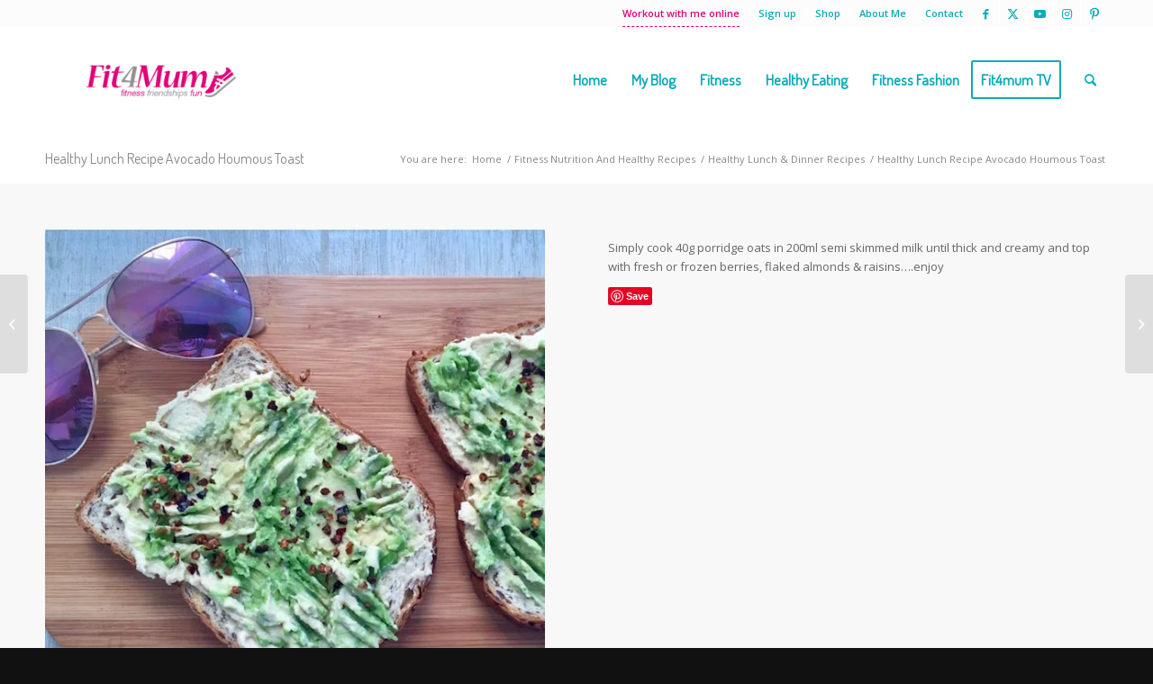

--- FILE ---
content_type: text/html; charset=UTF-8
request_url: https://fit4mum.com/plans/healthy-recipes/healthy-lunch-recipe-avocado-houmous-toast/
body_size: 23146
content:
<!DOCTYPE html>
<html lang="en-US" prefix="og: http://ogp.me/ns# fb: http://ogp.me/ns/fb#" class="html_stretched responsive av-preloader-disabled  html_header_top html_logo_left html_main_nav_header html_menu_right html_large html_header_sticky html_header_shrinking html_header_topbar_active html_mobile_menu_tablet html_header_searchicon html_content_align_center html_header_unstick_top_disabled html_header_stretch_disabled html_minimal_header html_elegant-blog html_av-submenu-hidden html_av-submenu-display-click html_av-overlay-side html_av-overlay-side-classic html_av-submenu-noclone html_entry_id_4875 av-cookies-no-cookie-consent av-no-preview av-default-lightbox html_text_menu_active av-mobile-menu-switch-default">
<head><!--[if IE]><![endif]-->
<meta charset="UTF-8" />


<!-- mobile setting -->
<meta name="viewport" content="width=device-width, initial-scale=1">

<!-- Scripts/CSS and wp_head hook -->
<title>Healthy Lunch Recipe Avocado Houmous Toast - Fit4Mum</title>
<meta name='robots' content='max-image-preview:large' />
<style type="text/css">@font-face { font-family: 'star'; src: url('https://fit4mum.com/wp-content/plugins/woocommerce/assets/fonts/star.eot'); src: url('https://fit4mum.com/wp-content/plugins/woocommerce/assets/fonts/star.eot?#iefix') format('embedded-opentype'), 	  url('https://fit4mum.com/wp-content/plugins/woocommerce/assets/fonts/star.woff') format('woff'), 	  url('https://fit4mum.com/wp-content/plugins/woocommerce/assets/fonts/star.ttf') format('truetype'), 	  url('https://fit4mum.com/wp-content/plugins/woocommerce/assets/fonts/star.svg#star') format('svg'); font-weight: normal; font-style: normal;  } @font-face { font-family: 'WooCommerce'; src: url('https://fit4mum.com/wp-content/plugins/woocommerce/assets/fonts/WooCommerce.eot'); src: url('https://fit4mum.com/wp-content/plugins/woocommerce/assets/fonts/WooCommerce.eot?#iefix') format('embedded-opentype'), 	  url('https://fit4mum.com/wp-content/plugins/woocommerce/assets/fonts/WooCommerce.woff') format('woff'), 	  url('https://fit4mum.com/wp-content/plugins/woocommerce/assets/fonts/WooCommerce.ttf') format('truetype'), 	  url('https://fit4mum.com/wp-content/plugins/woocommerce/assets/fonts/WooCommerce.svg#WooCommerce') format('svg'); font-weight: normal; font-style: normal;  } </style><script>window._wca = window._wca || [];</script>

<!-- This site is optimized with the Yoast SEO Premium plugin v3.0.7 - https://yoast.com/wordpress/plugins/seo/ -->
<link rel="canonical" href="https://fit4mum.com/plans/healthy-recipes/healthy-lunch-recipe-avocado-houmous-toast/" />
<meta property="og:locale" content="en_US" />
<meta property="og:type" content="article" />
<meta property="og:title" content="Healthy Lunch Recipe Avocado Houmous Toast - Fit4Mum" />
<meta property="og:url" content="https://fit4mum.com/plans/healthy-recipes/healthy-lunch-recipe-avocado-houmous-toast/" />
<meta property="og:site_name" content="Fit4Mum" />
<meta property="article:publisher" content="https://www.facebook.com/fit4mum" />
<meta property="article:tag" content="food" />
<meta property="article:tag" content="HEALTH" />
<meta property="article:tag" content="healthy" />
<meta property="article:tag" content="lunch" />
<meta property="article:tag" content="nutrition" />
<meta property="article:tag" content="NUTRITION FITNESS" />
<meta property="article:tag" content="recipe" />
<meta property="article:tag" content="WEIGHT LOSS" />
<meta property="og:image" content="https://fit4mum.com/wp-content/uploads/2017/06/healthy-lunch-recipe-avocado-houmous-toast.jpg" />
<meta name="twitter:card" content="summary_large_image"/>
<meta name="twitter:title" content="Healthy Lunch Recipe Avocado Houmous Toast - Fit4Mum"/>
<meta name="twitter:site" content="@fit4mum"/>
<meta name="twitter:image" content="https://i0.wp.com/fit4mum.com/wp-content/uploads/2017/06/healthy-lunch-recipe-avocado-houmous-toast.jpg?fit=600%2C600&#038;ssl=1"/>
<meta name="twitter:creator" content="@fit4mum"/>
<!-- / Yoast SEO Premium plugin. -->

<link rel='dns-prefetch' href='//stats.wp.com' />
<link rel='dns-prefetch' href='//a.omappapi.com' />
<link rel='preconnect' href='//i0.wp.com' />
<link rel='preconnect' href='//c0.wp.com' />
<link rel="alternate" type="application/rss+xml" title="Fit4Mum &raquo; Feed" href="https://fit4mum.com/feed/" />
<link rel="alternate" type="application/rss+xml" title="Fit4Mum &raquo; Comments Feed" href="https://fit4mum.com/comments/feed/" />
<link rel="alternate" type="text/calendar" title="Fit4Mum &raquo; iCal Feed" href="https://fit4mum.com/events/?ical=1" />
<link rel="alternate" title="oEmbed (JSON)" type="application/json+oembed" href="https://fit4mum.com/wp-json/oembed/1.0/embed?url=https%3A%2F%2Ffit4mum.com%2Fplans%2Fhealthy-recipes%2Fhealthy-lunch-recipe-avocado-houmous-toast%2F" />
<link rel="alternate" title="oEmbed (XML)" type="text/xml+oembed" href="https://fit4mum.com/wp-json/oembed/1.0/embed?url=https%3A%2F%2Ffit4mum.com%2Fplans%2Fhealthy-recipes%2Fhealthy-lunch-recipe-avocado-houmous-toast%2F&#038;format=xml" />
		<!-- This site uses the Google Analytics by MonsterInsights plugin v9.10.0 - Using Analytics tracking - https://www.monsterinsights.com/ -->
		<!-- Note: MonsterInsights is not currently configured on this site. The site owner needs to authenticate with Google Analytics in the MonsterInsights settings panel. -->
					<!-- No tracking code set -->
				<!-- / Google Analytics by MonsterInsights -->
		
<!-- google webfont font replacement -->

			<script type='text/javascript'>

				(function() {

					/*	check if webfonts are disabled by user setting via cookie - or user must opt in.	*/
					var html = document.getElementsByTagName('html')[0];
					var cookie_check = html.className.indexOf('av-cookies-needs-opt-in') >= 0 || html.className.indexOf('av-cookies-can-opt-out') >= 0;
					var allow_continue = true;
					var silent_accept_cookie = html.className.indexOf('av-cookies-user-silent-accept') >= 0;

					if( cookie_check && ! silent_accept_cookie )
					{
						if( ! document.cookie.match(/aviaCookieConsent/) || html.className.indexOf('av-cookies-session-refused') >= 0 )
						{
							allow_continue = false;
						}
						else
						{
							if( ! document.cookie.match(/aviaPrivacyRefuseCookiesHideBar/) )
							{
								allow_continue = false;
							}
							else if( ! document.cookie.match(/aviaPrivacyEssentialCookiesEnabled/) )
							{
								allow_continue = false;
							}
							else if( document.cookie.match(/aviaPrivacyGoogleWebfontsDisabled/) )
							{
								allow_continue = false;
							}
						}
					}

					if( allow_continue )
					{
						var f = document.createElement('link');

						f.type 	= 'text/css';
						f.rel 	= 'stylesheet';
						f.href 	= 'https://fonts.googleapis.com/css?family=Terminal+Dosis%7COpen+Sans:400,600&display=auto';
						f.id 	= 'avia-google-webfont';

						document.getElementsByTagName('head')[0].appendChild(f);
					}
				})();

			</script>
			<style id='wp-img-auto-sizes-contain-inline-css' type='text/css'>
img:is([sizes=auto i],[sizes^="auto," i]){contain-intrinsic-size:3000px 1500px}
/*# sourceURL=wp-img-auto-sizes-contain-inline-css */
</style>
<link rel='stylesheet' id='avia-grid-css' href='https://fit4mum.com/wp-content/themes/enfold/css/grid.css?ver=6.0.6' type='text/css' media='all' />
<link rel='stylesheet' id='avia-base-css' href='https://fit4mum.com/wp-content/themes/enfold/css/base.css?ver=6.0.6' type='text/css' media='all' />
<link rel='stylesheet' id='avia-layout-css' href='https://fit4mum.com/wp-content/themes/enfold/css/layout.css?ver=6.0.6' type='text/css' media='all' />
<link rel='stylesheet' id='avia-module-audioplayer-css' href='https://fit4mum.com/wp-content/themes/enfold/config-templatebuilder/avia-shortcodes/audio-player/audio-player.css?ver=6.0.6' type='text/css' media='all' />
<link rel='stylesheet' id='avia-module-blog-css' href='https://fit4mum.com/wp-content/themes/enfold/config-templatebuilder/avia-shortcodes/blog/blog.css?ver=6.0.6' type='text/css' media='all' />
<link rel='stylesheet' id='avia-module-postslider-css' href='https://fit4mum.com/wp-content/themes/enfold/config-templatebuilder/avia-shortcodes/postslider/postslider.css?ver=6.0.6' type='text/css' media='all' />
<link rel='stylesheet' id='avia-module-button-css' href='https://fit4mum.com/wp-content/themes/enfold/config-templatebuilder/avia-shortcodes/buttons/buttons.css?ver=6.0.6' type='text/css' media='all' />
<link rel='stylesheet' id='avia-module-buttonrow-css' href='https://fit4mum.com/wp-content/themes/enfold/config-templatebuilder/avia-shortcodes/buttonrow/buttonrow.css?ver=6.0.6' type='text/css' media='all' />
<link rel='stylesheet' id='avia-module-button-fullwidth-css' href='https://fit4mum.com/wp-content/themes/enfold/config-templatebuilder/avia-shortcodes/buttons_fullwidth/buttons_fullwidth.css?ver=6.0.6' type='text/css' media='all' />
<link rel='stylesheet' id='avia-module-catalogue-css' href='https://fit4mum.com/wp-content/themes/enfold/config-templatebuilder/avia-shortcodes/catalogue/catalogue.css?ver=6.0.6' type='text/css' media='all' />
<link rel='stylesheet' id='avia-module-comments-css' href='https://fit4mum.com/wp-content/themes/enfold/config-templatebuilder/avia-shortcodes/comments/comments.css?ver=6.0.6' type='text/css' media='all' />
<link rel='stylesheet' id='avia-module-contact-css' href='https://fit4mum.com/wp-content/themes/enfold/config-templatebuilder/avia-shortcodes/contact/contact.css?ver=6.0.6' type='text/css' media='all' />
<link rel='stylesheet' id='avia-module-slideshow-css' href='https://fit4mum.com/wp-content/themes/enfold/config-templatebuilder/avia-shortcodes/slideshow/slideshow.css?ver=6.0.6' type='text/css' media='all' />
<link rel='stylesheet' id='avia-module-slideshow-contentpartner-css' href='https://fit4mum.com/wp-content/themes/enfold/config-templatebuilder/avia-shortcodes/contentslider/contentslider.css?ver=6.0.6' type='text/css' media='all' />
<link rel='stylesheet' id='avia-module-countdown-css' href='https://fit4mum.com/wp-content/themes/enfold/config-templatebuilder/avia-shortcodes/countdown/countdown.css?ver=6.0.6' type='text/css' media='all' />
<link rel='stylesheet' id='avia-module-dynamic-field-css' href='https://fit4mum.com/wp-content/themes/enfold/config-templatebuilder/avia-shortcodes/dynamic_field/dynamic_field.css?ver=6.0.6' type='text/css' media='all' />
<link rel='stylesheet' id='avia-module-events-upcoming-css' href='https://fit4mum.com/wp-content/themes/enfold/config-templatebuilder/avia-shortcodes/events_upcoming/events_upcoming.css?ver=6.0.6' type='text/css' media='all' />
<link rel='stylesheet' id='avia-module-gallery-css' href='https://fit4mum.com/wp-content/themes/enfold/config-templatebuilder/avia-shortcodes/gallery/gallery.css?ver=6.0.6' type='text/css' media='all' />
<link rel='stylesheet' id='avia-module-gallery-hor-css' href='https://fit4mum.com/wp-content/themes/enfold/config-templatebuilder/avia-shortcodes/gallery_horizontal/gallery_horizontal.css?ver=6.0.6' type='text/css' media='all' />
<link rel='stylesheet' id='avia-module-maps-css' href='https://fit4mum.com/wp-content/themes/enfold/config-templatebuilder/avia-shortcodes/google_maps/google_maps.css?ver=6.0.6' type='text/css' media='all' />
<link rel='stylesheet' id='avia-module-gridrow-css' href='https://fit4mum.com/wp-content/themes/enfold/config-templatebuilder/avia-shortcodes/grid_row/grid_row.css?ver=6.0.6' type='text/css' media='all' />
<link rel='stylesheet' id='avia-module-heading-css' href='https://fit4mum.com/wp-content/themes/enfold/config-templatebuilder/avia-shortcodes/heading/heading.css?ver=6.0.6' type='text/css' media='all' />
<link rel='stylesheet' id='avia-module-rotator-css' href='https://fit4mum.com/wp-content/themes/enfold/config-templatebuilder/avia-shortcodes/headline_rotator/headline_rotator.css?ver=6.0.6' type='text/css' media='all' />
<link rel='stylesheet' id='avia-module-hr-css' href='https://fit4mum.com/wp-content/themes/enfold/config-templatebuilder/avia-shortcodes/hr/hr.css?ver=6.0.6' type='text/css' media='all' />
<link rel='stylesheet' id='avia-module-icon-css' href='https://fit4mum.com/wp-content/themes/enfold/config-templatebuilder/avia-shortcodes/icon/icon.css?ver=6.0.6' type='text/css' media='all' />
<link rel='stylesheet' id='avia-module-icon-circles-css' href='https://fit4mum.com/wp-content/themes/enfold/config-templatebuilder/avia-shortcodes/icon_circles/icon_circles.css?ver=6.0.6' type='text/css' media='all' />
<link rel='stylesheet' id='avia-module-iconbox-css' href='https://fit4mum.com/wp-content/themes/enfold/config-templatebuilder/avia-shortcodes/iconbox/iconbox.css?ver=6.0.6' type='text/css' media='all' />
<link rel='stylesheet' id='avia-module-icongrid-css' href='https://fit4mum.com/wp-content/themes/enfold/config-templatebuilder/avia-shortcodes/icongrid/icongrid.css?ver=6.0.6' type='text/css' media='all' />
<link rel='stylesheet' id='avia-module-iconlist-css' href='https://fit4mum.com/wp-content/themes/enfold/config-templatebuilder/avia-shortcodes/iconlist/iconlist.css?ver=6.0.6' type='text/css' media='all' />
<link rel='stylesheet' id='avia-module-image-css' href='https://fit4mum.com/wp-content/themes/enfold/config-templatebuilder/avia-shortcodes/image/image.css?ver=6.0.6' type='text/css' media='all' />
<link rel='stylesheet' id='avia-module-image-diff-css' href='https://fit4mum.com/wp-content/themes/enfold/config-templatebuilder/avia-shortcodes/image_diff/image_diff.css?ver=6.0.6' type='text/css' media='all' />
<link rel='stylesheet' id='avia-module-hotspot-css' href='https://fit4mum.com/wp-content/themes/enfold/config-templatebuilder/avia-shortcodes/image_hotspots/image_hotspots.css?ver=6.0.6' type='text/css' media='all' />
<link rel='stylesheet' id='avia-module-sc-lottie-animation-css' href='https://fit4mum.com/wp-content/themes/enfold/config-templatebuilder/avia-shortcodes/lottie_animation/lottie_animation.css?ver=6.0.6' type='text/css' media='all' />
<link rel='stylesheet' id='avia-module-magazine-css' href='https://fit4mum.com/wp-content/themes/enfold/config-templatebuilder/avia-shortcodes/magazine/magazine.css?ver=6.0.6' type='text/css' media='all' />
<link rel='stylesheet' id='avia-module-masonry-css' href='https://fit4mum.com/wp-content/themes/enfold/config-templatebuilder/avia-shortcodes/masonry_entries/masonry_entries.css?ver=6.0.6' type='text/css' media='all' />
<link rel='stylesheet' id='avia-siteloader-css' href='https://fit4mum.com/wp-content/themes/enfold/css/avia-snippet-site-preloader.css?ver=6.0.6' type='text/css' media='all' />
<link rel='stylesheet' id='avia-module-menu-css' href='https://fit4mum.com/wp-content/themes/enfold/config-templatebuilder/avia-shortcodes/menu/menu.css?ver=6.0.6' type='text/css' media='all' />
<link rel='stylesheet' id='avia-module-notification-css' href='https://fit4mum.com/wp-content/themes/enfold/config-templatebuilder/avia-shortcodes/notification/notification.css?ver=6.0.6' type='text/css' media='all' />
<link rel='stylesheet' id='avia-module-numbers-css' href='https://fit4mum.com/wp-content/themes/enfold/config-templatebuilder/avia-shortcodes/numbers/numbers.css?ver=6.0.6' type='text/css' media='all' />
<link rel='stylesheet' id='avia-module-portfolio-css' href='https://fit4mum.com/wp-content/themes/enfold/config-templatebuilder/avia-shortcodes/portfolio/portfolio.css?ver=6.0.6' type='text/css' media='all' />
<link rel='stylesheet' id='avia-module-post-metadata-css' href='https://fit4mum.com/wp-content/themes/enfold/config-templatebuilder/avia-shortcodes/post_metadata/post_metadata.css?ver=6.0.6' type='text/css' media='all' />
<link rel='stylesheet' id='avia-module-progress-bar-css' href='https://fit4mum.com/wp-content/themes/enfold/config-templatebuilder/avia-shortcodes/progressbar/progressbar.css?ver=6.0.6' type='text/css' media='all' />
<link rel='stylesheet' id='avia-module-promobox-css' href='https://fit4mum.com/wp-content/themes/enfold/config-templatebuilder/avia-shortcodes/promobox/promobox.css?ver=6.0.6' type='text/css' media='all' />
<link rel='stylesheet' id='avia-sc-search-css' href='https://fit4mum.com/wp-content/themes/enfold/config-templatebuilder/avia-shortcodes/search/search.css?ver=6.0.6' type='text/css' media='all' />
<link rel='stylesheet' id='avia-module-slideshow-accordion-css' href='https://fit4mum.com/wp-content/themes/enfold/config-templatebuilder/avia-shortcodes/slideshow_accordion/slideshow_accordion.css?ver=6.0.6' type='text/css' media='all' />
<link rel='stylesheet' id='avia-module-slideshow-feature-image-css' href='https://fit4mum.com/wp-content/themes/enfold/config-templatebuilder/avia-shortcodes/slideshow_feature_image/slideshow_feature_image.css?ver=6.0.6' type='text/css' media='all' />
<link rel='stylesheet' id='avia-module-slideshow-fullsize-css' href='https://fit4mum.com/wp-content/themes/enfold/config-templatebuilder/avia-shortcodes/slideshow_fullsize/slideshow_fullsize.css?ver=6.0.6' type='text/css' media='all' />
<link rel='stylesheet' id='avia-module-slideshow-fullscreen-css' href='https://fit4mum.com/wp-content/themes/enfold/config-templatebuilder/avia-shortcodes/slideshow_fullscreen/slideshow_fullscreen.css?ver=6.0.6' type='text/css' media='all' />
<link rel='stylesheet' id='avia-module-slideshow-ls-css' href='https://fit4mum.com/wp-content/themes/enfold/config-templatebuilder/avia-shortcodes/slideshow_layerslider/slideshow_layerslider.css?ver=6.0.6' type='text/css' media='all' />
<link rel='stylesheet' id='avia-module-social-css' href='https://fit4mum.com/wp-content/themes/enfold/config-templatebuilder/avia-shortcodes/social_share/social_share.css?ver=6.0.6' type='text/css' media='all' />
<link rel='stylesheet' id='avia-module-tabsection-css' href='https://fit4mum.com/wp-content/themes/enfold/config-templatebuilder/avia-shortcodes/tab_section/tab_section.css?ver=6.0.6' type='text/css' media='all' />
<link rel='stylesheet' id='avia-module-table-css' href='https://fit4mum.com/wp-content/themes/enfold/config-templatebuilder/avia-shortcodes/table/table.css?ver=6.0.6' type='text/css' media='all' />
<link rel='stylesheet' id='avia-module-tabs-css' href='https://fit4mum.com/wp-content/themes/enfold/config-templatebuilder/avia-shortcodes/tabs/tabs.css?ver=6.0.6' type='text/css' media='all' />
<link rel='stylesheet' id='avia-module-team-css' href='https://fit4mum.com/wp-content/themes/enfold/config-templatebuilder/avia-shortcodes/team/team.css?ver=6.0.6' type='text/css' media='all' />
<link rel='stylesheet' id='avia-module-testimonials-css' href='https://fit4mum.com/wp-content/themes/enfold/config-templatebuilder/avia-shortcodes/testimonials/testimonials.css?ver=6.0.6' type='text/css' media='all' />
<link rel='stylesheet' id='avia-module-timeline-css' href='https://fit4mum.com/wp-content/themes/enfold/config-templatebuilder/avia-shortcodes/timeline/timeline.css?ver=6.0.6' type='text/css' media='all' />
<link rel='stylesheet' id='avia-module-toggles-css' href='https://fit4mum.com/wp-content/themes/enfold/config-templatebuilder/avia-shortcodes/toggles/toggles.css?ver=6.0.6' type='text/css' media='all' />
<link rel='stylesheet' id='avia-module-video-css' href='https://fit4mum.com/wp-content/themes/enfold/config-templatebuilder/avia-shortcodes/video/video.css?ver=6.0.6' type='text/css' media='all' />
<link rel='stylesheet' id='sbi_styles-css' href='https://fit4mum.com/wp-content/plugins/instagram-feed/css/sbi-styles.min.css?ver=6.10.0' type='text/css' media='all' />
<link rel='stylesheet' id='avia-scs-css' href='https://fit4mum.com/wp-content/themes/enfold/css/shortcodes.css?ver=6.0.6' type='text/css' media='all' />
<link rel='stylesheet' id='avia-woocommerce-css-css' href='https://fit4mum.com/wp-content/themes/enfold/config-woocommerce/woocommerce-mod.css?ver=6.0.6' type='text/css' media='all' />
<style id='wp-emoji-styles-inline-css' type='text/css'>

	img.wp-smiley, img.emoji {
		display: inline !important;
		border: none !important;
		box-shadow: none !important;
		height: 1em !important;
		width: 1em !important;
		margin: 0 0.07em !important;
		vertical-align: -0.1em !important;
		background: none !important;
		padding: 0 !important;
	}
/*# sourceURL=wp-emoji-styles-inline-css */
</style>
<link rel='stylesheet' id='wp-block-library-css' href='https://c0.wp.com/c/6.9/wp-includes/css/dist/block-library/style.min.css' type='text/css' media='all' />
<style id='global-styles-inline-css' type='text/css'>
:root{--wp--preset--aspect-ratio--square: 1;--wp--preset--aspect-ratio--4-3: 4/3;--wp--preset--aspect-ratio--3-4: 3/4;--wp--preset--aspect-ratio--3-2: 3/2;--wp--preset--aspect-ratio--2-3: 2/3;--wp--preset--aspect-ratio--16-9: 16/9;--wp--preset--aspect-ratio--9-16: 9/16;--wp--preset--color--black: #000000;--wp--preset--color--cyan-bluish-gray: #abb8c3;--wp--preset--color--white: #ffffff;--wp--preset--color--pale-pink: #f78da7;--wp--preset--color--vivid-red: #cf2e2e;--wp--preset--color--luminous-vivid-orange: #ff6900;--wp--preset--color--luminous-vivid-amber: #fcb900;--wp--preset--color--light-green-cyan: #7bdcb5;--wp--preset--color--vivid-green-cyan: #00d084;--wp--preset--color--pale-cyan-blue: #8ed1fc;--wp--preset--color--vivid-cyan-blue: #0693e3;--wp--preset--color--vivid-purple: #9b51e0;--wp--preset--color--metallic-red: #b02b2c;--wp--preset--color--maximum-yellow-red: #edae44;--wp--preset--color--yellow-sun: #eeee22;--wp--preset--color--palm-leaf: #83a846;--wp--preset--color--aero: #7bb0e7;--wp--preset--color--old-lavender: #745f7e;--wp--preset--color--steel-teal: #5f8789;--wp--preset--color--raspberry-pink: #d65799;--wp--preset--color--medium-turquoise: #4ecac2;--wp--preset--gradient--vivid-cyan-blue-to-vivid-purple: linear-gradient(135deg,rgb(6,147,227) 0%,rgb(155,81,224) 100%);--wp--preset--gradient--light-green-cyan-to-vivid-green-cyan: linear-gradient(135deg,rgb(122,220,180) 0%,rgb(0,208,130) 100%);--wp--preset--gradient--luminous-vivid-amber-to-luminous-vivid-orange: linear-gradient(135deg,rgb(252,185,0) 0%,rgb(255,105,0) 100%);--wp--preset--gradient--luminous-vivid-orange-to-vivid-red: linear-gradient(135deg,rgb(255,105,0) 0%,rgb(207,46,46) 100%);--wp--preset--gradient--very-light-gray-to-cyan-bluish-gray: linear-gradient(135deg,rgb(238,238,238) 0%,rgb(169,184,195) 100%);--wp--preset--gradient--cool-to-warm-spectrum: linear-gradient(135deg,rgb(74,234,220) 0%,rgb(151,120,209) 20%,rgb(207,42,186) 40%,rgb(238,44,130) 60%,rgb(251,105,98) 80%,rgb(254,248,76) 100%);--wp--preset--gradient--blush-light-purple: linear-gradient(135deg,rgb(255,206,236) 0%,rgb(152,150,240) 100%);--wp--preset--gradient--blush-bordeaux: linear-gradient(135deg,rgb(254,205,165) 0%,rgb(254,45,45) 50%,rgb(107,0,62) 100%);--wp--preset--gradient--luminous-dusk: linear-gradient(135deg,rgb(255,203,112) 0%,rgb(199,81,192) 50%,rgb(65,88,208) 100%);--wp--preset--gradient--pale-ocean: linear-gradient(135deg,rgb(255,245,203) 0%,rgb(182,227,212) 50%,rgb(51,167,181) 100%);--wp--preset--gradient--electric-grass: linear-gradient(135deg,rgb(202,248,128) 0%,rgb(113,206,126) 100%);--wp--preset--gradient--midnight: linear-gradient(135deg,rgb(2,3,129) 0%,rgb(40,116,252) 100%);--wp--preset--font-size--small: 1rem;--wp--preset--font-size--medium: 1.125rem;--wp--preset--font-size--large: 1.75rem;--wp--preset--font-size--x-large: clamp(1.75rem, 3vw, 2.25rem);--wp--preset--spacing--20: 0.44rem;--wp--preset--spacing--30: 0.67rem;--wp--preset--spacing--40: 1rem;--wp--preset--spacing--50: 1.5rem;--wp--preset--spacing--60: 2.25rem;--wp--preset--spacing--70: 3.38rem;--wp--preset--spacing--80: 5.06rem;--wp--preset--shadow--natural: 6px 6px 9px rgba(0, 0, 0, 0.2);--wp--preset--shadow--deep: 12px 12px 50px rgba(0, 0, 0, 0.4);--wp--preset--shadow--sharp: 6px 6px 0px rgba(0, 0, 0, 0.2);--wp--preset--shadow--outlined: 6px 6px 0px -3px rgb(255, 255, 255), 6px 6px rgb(0, 0, 0);--wp--preset--shadow--crisp: 6px 6px 0px rgb(0, 0, 0);}:root { --wp--style--global--content-size: 800px;--wp--style--global--wide-size: 1130px; }:where(body) { margin: 0; }.wp-site-blocks > .alignleft { float: left; margin-right: 2em; }.wp-site-blocks > .alignright { float: right; margin-left: 2em; }.wp-site-blocks > .aligncenter { justify-content: center; margin-left: auto; margin-right: auto; }:where(.is-layout-flex){gap: 0.5em;}:where(.is-layout-grid){gap: 0.5em;}.is-layout-flow > .alignleft{float: left;margin-inline-start: 0;margin-inline-end: 2em;}.is-layout-flow > .alignright{float: right;margin-inline-start: 2em;margin-inline-end: 0;}.is-layout-flow > .aligncenter{margin-left: auto !important;margin-right: auto !important;}.is-layout-constrained > .alignleft{float: left;margin-inline-start: 0;margin-inline-end: 2em;}.is-layout-constrained > .alignright{float: right;margin-inline-start: 2em;margin-inline-end: 0;}.is-layout-constrained > .aligncenter{margin-left: auto !important;margin-right: auto !important;}.is-layout-constrained > :where(:not(.alignleft):not(.alignright):not(.alignfull)){max-width: var(--wp--style--global--content-size);margin-left: auto !important;margin-right: auto !important;}.is-layout-constrained > .alignwide{max-width: var(--wp--style--global--wide-size);}body .is-layout-flex{display: flex;}.is-layout-flex{flex-wrap: wrap;align-items: center;}.is-layout-flex > :is(*, div){margin: 0;}body .is-layout-grid{display: grid;}.is-layout-grid > :is(*, div){margin: 0;}body{padding-top: 0px;padding-right: 0px;padding-bottom: 0px;padding-left: 0px;}a:where(:not(.wp-element-button)){text-decoration: underline;}:root :where(.wp-element-button, .wp-block-button__link){background-color: #32373c;border-width: 0;color: #fff;font-family: inherit;font-size: inherit;font-style: inherit;font-weight: inherit;letter-spacing: inherit;line-height: inherit;padding-top: calc(0.667em + 2px);padding-right: calc(1.333em + 2px);padding-bottom: calc(0.667em + 2px);padding-left: calc(1.333em + 2px);text-decoration: none;text-transform: inherit;}.has-black-color{color: var(--wp--preset--color--black) !important;}.has-cyan-bluish-gray-color{color: var(--wp--preset--color--cyan-bluish-gray) !important;}.has-white-color{color: var(--wp--preset--color--white) !important;}.has-pale-pink-color{color: var(--wp--preset--color--pale-pink) !important;}.has-vivid-red-color{color: var(--wp--preset--color--vivid-red) !important;}.has-luminous-vivid-orange-color{color: var(--wp--preset--color--luminous-vivid-orange) !important;}.has-luminous-vivid-amber-color{color: var(--wp--preset--color--luminous-vivid-amber) !important;}.has-light-green-cyan-color{color: var(--wp--preset--color--light-green-cyan) !important;}.has-vivid-green-cyan-color{color: var(--wp--preset--color--vivid-green-cyan) !important;}.has-pale-cyan-blue-color{color: var(--wp--preset--color--pale-cyan-blue) !important;}.has-vivid-cyan-blue-color{color: var(--wp--preset--color--vivid-cyan-blue) !important;}.has-vivid-purple-color{color: var(--wp--preset--color--vivid-purple) !important;}.has-metallic-red-color{color: var(--wp--preset--color--metallic-red) !important;}.has-maximum-yellow-red-color{color: var(--wp--preset--color--maximum-yellow-red) !important;}.has-yellow-sun-color{color: var(--wp--preset--color--yellow-sun) !important;}.has-palm-leaf-color{color: var(--wp--preset--color--palm-leaf) !important;}.has-aero-color{color: var(--wp--preset--color--aero) !important;}.has-old-lavender-color{color: var(--wp--preset--color--old-lavender) !important;}.has-steel-teal-color{color: var(--wp--preset--color--steel-teal) !important;}.has-raspberry-pink-color{color: var(--wp--preset--color--raspberry-pink) !important;}.has-medium-turquoise-color{color: var(--wp--preset--color--medium-turquoise) !important;}.has-black-background-color{background-color: var(--wp--preset--color--black) !important;}.has-cyan-bluish-gray-background-color{background-color: var(--wp--preset--color--cyan-bluish-gray) !important;}.has-white-background-color{background-color: var(--wp--preset--color--white) !important;}.has-pale-pink-background-color{background-color: var(--wp--preset--color--pale-pink) !important;}.has-vivid-red-background-color{background-color: var(--wp--preset--color--vivid-red) !important;}.has-luminous-vivid-orange-background-color{background-color: var(--wp--preset--color--luminous-vivid-orange) !important;}.has-luminous-vivid-amber-background-color{background-color: var(--wp--preset--color--luminous-vivid-amber) !important;}.has-light-green-cyan-background-color{background-color: var(--wp--preset--color--light-green-cyan) !important;}.has-vivid-green-cyan-background-color{background-color: var(--wp--preset--color--vivid-green-cyan) !important;}.has-pale-cyan-blue-background-color{background-color: var(--wp--preset--color--pale-cyan-blue) !important;}.has-vivid-cyan-blue-background-color{background-color: var(--wp--preset--color--vivid-cyan-blue) !important;}.has-vivid-purple-background-color{background-color: var(--wp--preset--color--vivid-purple) !important;}.has-metallic-red-background-color{background-color: var(--wp--preset--color--metallic-red) !important;}.has-maximum-yellow-red-background-color{background-color: var(--wp--preset--color--maximum-yellow-red) !important;}.has-yellow-sun-background-color{background-color: var(--wp--preset--color--yellow-sun) !important;}.has-palm-leaf-background-color{background-color: var(--wp--preset--color--palm-leaf) !important;}.has-aero-background-color{background-color: var(--wp--preset--color--aero) !important;}.has-old-lavender-background-color{background-color: var(--wp--preset--color--old-lavender) !important;}.has-steel-teal-background-color{background-color: var(--wp--preset--color--steel-teal) !important;}.has-raspberry-pink-background-color{background-color: var(--wp--preset--color--raspberry-pink) !important;}.has-medium-turquoise-background-color{background-color: var(--wp--preset--color--medium-turquoise) !important;}.has-black-border-color{border-color: var(--wp--preset--color--black) !important;}.has-cyan-bluish-gray-border-color{border-color: var(--wp--preset--color--cyan-bluish-gray) !important;}.has-white-border-color{border-color: var(--wp--preset--color--white) !important;}.has-pale-pink-border-color{border-color: var(--wp--preset--color--pale-pink) !important;}.has-vivid-red-border-color{border-color: var(--wp--preset--color--vivid-red) !important;}.has-luminous-vivid-orange-border-color{border-color: var(--wp--preset--color--luminous-vivid-orange) !important;}.has-luminous-vivid-amber-border-color{border-color: var(--wp--preset--color--luminous-vivid-amber) !important;}.has-light-green-cyan-border-color{border-color: var(--wp--preset--color--light-green-cyan) !important;}.has-vivid-green-cyan-border-color{border-color: var(--wp--preset--color--vivid-green-cyan) !important;}.has-pale-cyan-blue-border-color{border-color: var(--wp--preset--color--pale-cyan-blue) !important;}.has-vivid-cyan-blue-border-color{border-color: var(--wp--preset--color--vivid-cyan-blue) !important;}.has-vivid-purple-border-color{border-color: var(--wp--preset--color--vivid-purple) !important;}.has-metallic-red-border-color{border-color: var(--wp--preset--color--metallic-red) !important;}.has-maximum-yellow-red-border-color{border-color: var(--wp--preset--color--maximum-yellow-red) !important;}.has-yellow-sun-border-color{border-color: var(--wp--preset--color--yellow-sun) !important;}.has-palm-leaf-border-color{border-color: var(--wp--preset--color--palm-leaf) !important;}.has-aero-border-color{border-color: var(--wp--preset--color--aero) !important;}.has-old-lavender-border-color{border-color: var(--wp--preset--color--old-lavender) !important;}.has-steel-teal-border-color{border-color: var(--wp--preset--color--steel-teal) !important;}.has-raspberry-pink-border-color{border-color: var(--wp--preset--color--raspberry-pink) !important;}.has-medium-turquoise-border-color{border-color: var(--wp--preset--color--medium-turquoise) !important;}.has-vivid-cyan-blue-to-vivid-purple-gradient-background{background: var(--wp--preset--gradient--vivid-cyan-blue-to-vivid-purple) !important;}.has-light-green-cyan-to-vivid-green-cyan-gradient-background{background: var(--wp--preset--gradient--light-green-cyan-to-vivid-green-cyan) !important;}.has-luminous-vivid-amber-to-luminous-vivid-orange-gradient-background{background: var(--wp--preset--gradient--luminous-vivid-amber-to-luminous-vivid-orange) !important;}.has-luminous-vivid-orange-to-vivid-red-gradient-background{background: var(--wp--preset--gradient--luminous-vivid-orange-to-vivid-red) !important;}.has-very-light-gray-to-cyan-bluish-gray-gradient-background{background: var(--wp--preset--gradient--very-light-gray-to-cyan-bluish-gray) !important;}.has-cool-to-warm-spectrum-gradient-background{background: var(--wp--preset--gradient--cool-to-warm-spectrum) !important;}.has-blush-light-purple-gradient-background{background: var(--wp--preset--gradient--blush-light-purple) !important;}.has-blush-bordeaux-gradient-background{background: var(--wp--preset--gradient--blush-bordeaux) !important;}.has-luminous-dusk-gradient-background{background: var(--wp--preset--gradient--luminous-dusk) !important;}.has-pale-ocean-gradient-background{background: var(--wp--preset--gradient--pale-ocean) !important;}.has-electric-grass-gradient-background{background: var(--wp--preset--gradient--electric-grass) !important;}.has-midnight-gradient-background{background: var(--wp--preset--gradient--midnight) !important;}.has-small-font-size{font-size: var(--wp--preset--font-size--small) !important;}.has-medium-font-size{font-size: var(--wp--preset--font-size--medium) !important;}.has-large-font-size{font-size: var(--wp--preset--font-size--large) !important;}.has-x-large-font-size{font-size: var(--wp--preset--font-size--x-large) !important;}
/*# sourceURL=global-styles-inline-css */
</style>

<link rel='stylesheet' id='social-icons-general-css' href='//fit4mum.com/wp-content/plugins/social-icons/assets/css/social-icons.css?ver=1.7.4' type='text/css' media='all' />
<style id='woocommerce-inline-inline-css' type='text/css'>
.woocommerce form .form-row .required { visibility: visible; }
/*# sourceURL=woocommerce-inline-inline-css */
</style>
<link rel='stylesheet' id='tribe-events-v2-single-skeleton-css' href='https://fit4mum.com/wp-content/plugins/the-events-calendar/build/css/tribe-events-single-skeleton.css?ver=6.15.11' type='text/css' media='all' />
<link rel='stylesheet' id='tribe-events-v2-single-skeleton-full-css' href='https://fit4mum.com/wp-content/plugins/the-events-calendar/build/css/tribe-events-single-full.css?ver=6.15.11' type='text/css' media='all' />
<link rel='stylesheet' id='tec-events-elementor-widgets-base-styles-css' href='https://fit4mum.com/wp-content/plugins/the-events-calendar/build/css/integrations/plugins/elementor/widgets/widget-base.css?ver=6.15.11' type='text/css' media='all' />
<link rel='stylesheet' id='brands-styles-css' href='https://c0.wp.com/p/woocommerce/10.3.7/assets/css/brands.css' type='text/css' media='all' />
<link rel='stylesheet' id='avia-fold-unfold-css' href='https://fit4mum.com/wp-content/themes/enfold/css/avia-snippet-fold-unfold.css?ver=6.0.6' type='text/css' media='all' />
<link rel='stylesheet' id='avia-popup-css-css' href='https://fit4mum.com/wp-content/themes/enfold/js/aviapopup/magnific-popup.min.css?ver=6.0.6' type='text/css' media='screen' />
<link rel='stylesheet' id='avia-lightbox-css' href='https://fit4mum.com/wp-content/themes/enfold/css/avia-snippet-lightbox.css?ver=6.0.6' type='text/css' media='screen' />
<link rel='stylesheet' id='avia-widget-css-css' href='https://fit4mum.com/wp-content/themes/enfold/css/avia-snippet-widget.css?ver=6.0.6' type='text/css' media='screen' />
<link rel='stylesheet' id='avia-dynamic-css' href='https://fit4mum.com/wp-content/uploads/dynamic_avia/fit4mum.css?ver=696795099b957' type='text/css' media='all' />
<link rel='stylesheet' id='avia-custom-css' href='https://fit4mum.com/wp-content/themes/enfold/css/custom.css?ver=6.0.6' type='text/css' media='all' />
<link rel='stylesheet' id='avia-style-css' href='https://fit4mum.com/wp-content/themes/fit4mum/style.css?ver=6.0.6' type='text/css' media='all' />
<link rel='stylesheet' id='avia-events-cal-css' href='https://fit4mum.com/wp-content/themes/enfold/config-events-calendar/event-mod.css?ver=6.0.6' type='text/css' media='all' />
<link rel='stylesheet' id='__EPYT__style-css' href='https://fit4mum.com/wp-content/plugins/youtube-embed-plus/styles/ytprefs.min.css?ver=14.2.3' type='text/css' media='all' />
<style id='__EPYT__style-inline-css' type='text/css'>

                .epyt-gallery-thumb {
                        width: 33.333%;
                }
                
/*# sourceURL=__EPYT__style-inline-css */
</style>
<link rel='stylesheet' id='avia-gravity-css' href='https://fit4mum.com/wp-content/themes/enfold/config-gravityforms/gravity-mod.css?ver=6.0.6' type='text/css' media='screen' />
<link rel='stylesheet' id='avia-single-post-4875-css' href='https://fit4mum.com/wp-content/uploads/dynamic_avia/avia_posts_css/post-4875.css?ver=ver-1768400451' type='text/css' media='all' />
<script type="text/javascript" src="https://c0.wp.com/c/6.9/wp-includes/js/jquery/jquery.min.js" id="jquery-core-js"></script>
<script type="text/javascript" src="https://c0.wp.com/c/6.9/wp-includes/js/jquery/jquery-migrate.min.js" id="jquery-migrate-js"></script>
<script type="text/javascript" src="https://c0.wp.com/p/woocommerce/10.3.7/assets/js/js-cookie/js.cookie.min.js" id="wc-js-cookie-js" defer="defer" data-wp-strategy="defer"></script>
<script type="text/javascript" id="wc-cart-fragments-js-extra">
/* <![CDATA[ */
var wc_cart_fragments_params = {"ajax_url":"/wp-admin/admin-ajax.php","wc_ajax_url":"/?wc-ajax=%%endpoint%%","cart_hash_key":"wc_cart_hash_cf0e6b4d99dbd6bf50d97dba5791309f","fragment_name":"wc_fragments_cf0e6b4d99dbd6bf50d97dba5791309f","request_timeout":"5000"};
//# sourceURL=wc-cart-fragments-js-extra
/* ]]> */
</script>
<script type="text/javascript" src="https://c0.wp.com/p/woocommerce/10.3.7/assets/js/frontend/cart-fragments.min.js" id="wc-cart-fragments-js" defer="defer" data-wp-strategy="defer"></script>
<script type="text/javascript" src="https://c0.wp.com/p/woocommerce/10.3.7/assets/js/jquery-blockui/jquery.blockUI.min.js" id="wc-jquery-blockui-js" defer="defer" data-wp-strategy="defer"></script>
<script type="text/javascript" id="wc-add-to-cart-js-extra">
/* <![CDATA[ */
var wc_add_to_cart_params = {"ajax_url":"/wp-admin/admin-ajax.php","wc_ajax_url":"/?wc-ajax=%%endpoint%%","i18n_view_cart":"View cart","cart_url":"https://fit4mum.com/cart/","is_cart":"","cart_redirect_after_add":"yes"};
//# sourceURL=wc-add-to-cart-js-extra
/* ]]> */
</script>
<script type="text/javascript" src="https://c0.wp.com/p/woocommerce/10.3.7/assets/js/frontend/add-to-cart.min.js" id="wc-add-to-cart-js" defer="defer" data-wp-strategy="defer"></script>
<script type="text/javascript" id="woocommerce-js-extra">
/* <![CDATA[ */
var woocommerce_params = {"ajax_url":"/wp-admin/admin-ajax.php","wc_ajax_url":"/?wc-ajax=%%endpoint%%","i18n_password_show":"Show password","i18n_password_hide":"Hide password"};
//# sourceURL=woocommerce-js-extra
/* ]]> */
</script>
<script type="text/javascript" src="https://c0.wp.com/p/woocommerce/10.3.7/assets/js/frontend/woocommerce.min.js" id="woocommerce-js" defer="defer" data-wp-strategy="defer"></script>
<script type="text/javascript" src="https://fit4mum.com/wp-content/themes/enfold/js/avia-js.js?ver=6.0.6" id="avia-js-js"></script>
<script type="text/javascript" src="https://fit4mum.com/wp-content/themes/enfold/js/avia-compat.js?ver=6.0.6" id="avia-compat-js"></script>
<script type="text/javascript" src="https://stats.wp.com/s-202604.js" id="woocommerce-analytics-js" defer="defer" data-wp-strategy="defer"></script>
<script type="text/javascript" id="__ytprefs__-js-extra">
/* <![CDATA[ */
var _EPYT_ = {"ajaxurl":"https://fit4mum.com/wp-admin/admin-ajax.php","security":"c8013c0bb9","gallery_scrolloffset":"20","eppathtoscripts":"https://fit4mum.com/wp-content/plugins/youtube-embed-plus/scripts/","eppath":"https://fit4mum.com/wp-content/plugins/youtube-embed-plus/","epresponsiveselector":"[\"iframe.__youtube_prefs__\"]","epdovol":"1","version":"14.2.3","evselector":"iframe.__youtube_prefs__[src], iframe[src*=\"youtube.com/embed/\"], iframe[src*=\"youtube-nocookie.com/embed/\"]","ajax_compat":"","maxres_facade":"eager","ytapi_load":"light","pause_others":"","stopMobileBuffer":"1","facade_mode":"","not_live_on_channel":""};
//# sourceURL=__ytprefs__-js-extra
/* ]]> */
</script>
<script type="text/javascript" src="https://fit4mum.com/wp-content/plugins/youtube-embed-plus/scripts/ytprefs.min.js?ver=14.2.3" id="__ytprefs__-js"></script>
<link rel="https://api.w.org/" href="https://fit4mum.com/wp-json/" /><link rel="alternate" title="JSON" type="application/json" href="https://fit4mum.com/wp-json/wp/v2/portfolio/4875" /><link rel="EditURI" type="application/rsd+xml" title="RSD" href="https://fit4mum.com/xmlrpc.php?rsd" />

<link rel='shortlink' href='https://fit4mum.com/?p=4875' />
		<script type="text/javascript" async defer data-pin-color="red"  data-pin-hover="true"
			src="https://fit4mum.com/wp-content/plugins/pinterest-pin-it-button-on-image-hover-and-post/js/pinit.js"></script>
		        <style type="text/css" id="pf-main-css">
            
				@media screen {
					.printfriendly {
						z-index: 1000; position: relative
					}
					.printfriendly a, .printfriendly a:link, .printfriendly a:visited, .printfriendly a:hover, .printfriendly a:active {
						font-weight: 600;
						cursor: pointer;
						text-decoration: none;
						border: none;
						-webkit-box-shadow: none;
						-moz-box-shadow: none;
						box-shadow: none;
						outline:none;
						font-size: 14px !important;
						color: #e30075 !important;
					}
					.printfriendly.pf-alignleft {
						float: left;
					}
					.printfriendly.pf-alignright {
						float: right;
					}
					.printfriendly.pf-aligncenter {
						justify-content: center;
						display: flex; align-items: center;
					}
				}

				.pf-button-img {
					border: none;
					-webkit-box-shadow: none;
					-moz-box-shadow: none;
					box-shadow: none;
					padding: 0;
					margin: 0;
					display: inline;
					vertical-align: middle;
				}

				img.pf-button-img + .pf-button-text {
					margin-left: 6px;
				}

				@media print {
					.printfriendly {
						display: none;
					}
				}
				        </style>

            
        <style type="text/css" id="pf-excerpt-styles">
          .pf-button.pf-button-excerpt {
              display: none;
           }
        </style>

            <meta name="tec-api-version" content="v1"><meta name="tec-api-origin" content="https://fit4mum.com"><link rel="alternate" href="https://fit4mum.com/wp-json/tribe/events/v1/" />	<style>img#wpstats{display:none}</style>
		<link rel="profile" href="https://gmpg.org/xfn/11" />
<link rel="alternate" type="application/rss+xml" title="Fit4Mum RSS2 Feed" href="https://fit4mum.com/feed/" />
<link rel="pingback" href="https://fit4mum.com/xmlrpc.php" />
<!--[if lt IE 9]><script src="https://fit4mum.com/wp-content/themes/enfold/js/html5shiv.js"></script><![endif]-->
<link rel="icon" href="https://fit4mum.com/wp-content/uploads/2016/01/favicon.png" type="image/png">
	<noscript><style>.woocommerce-product-gallery{ opacity: 1 !important; }</style></noscript>
	<meta name="generator" content="Elementor 3.33.1; features: additional_custom_breakpoints; settings: css_print_method-external, google_font-enabled, font_display-auto">
			<style>
				.e-con.e-parent:nth-of-type(n+4):not(.e-lazyloaded):not(.e-no-lazyload),
				.e-con.e-parent:nth-of-type(n+4):not(.e-lazyloaded):not(.e-no-lazyload) * {
					background-image: none !important;
				}
				@media screen and (max-height: 1024px) {
					.e-con.e-parent:nth-of-type(n+3):not(.e-lazyloaded):not(.e-no-lazyload),
					.e-con.e-parent:nth-of-type(n+3):not(.e-lazyloaded):not(.e-no-lazyload) * {
						background-image: none !important;
					}
				}
				@media screen and (max-height: 640px) {
					.e-con.e-parent:nth-of-type(n+2):not(.e-lazyloaded):not(.e-no-lazyload),
					.e-con.e-parent:nth-of-type(n+2):not(.e-lazyloaded):not(.e-no-lazyload) * {
						background-image: none !important;
					}
				}
			</style>
			<style type="text/css">
		@font-face {font-family: 'entypo-fontello'; font-weight: normal; font-style: normal; font-display: auto;
		src: url('https://fit4mum.com/wp-content/themes/enfold/config-templatebuilder/avia-template-builder/assets/fonts/entypo-fontello.woff2') format('woff2'),
		url('https://fit4mum.com/wp-content/themes/enfold/config-templatebuilder/avia-template-builder/assets/fonts/entypo-fontello.woff') format('woff'),
		url('https://fit4mum.com/wp-content/themes/enfold/config-templatebuilder/avia-template-builder/assets/fonts/entypo-fontello.ttf') format('truetype'),
		url('https://fit4mum.com/wp-content/themes/enfold/config-templatebuilder/avia-template-builder/assets/fonts/entypo-fontello.svg#entypo-fontello') format('svg'),
		url('https://fit4mum.com/wp-content/themes/enfold/config-templatebuilder/avia-template-builder/assets/fonts/entypo-fontello.eot'),
		url('https://fit4mum.com/wp-content/themes/enfold/config-templatebuilder/avia-template-builder/assets/fonts/entypo-fontello.eot?#iefix') format('embedded-opentype');
		} #top .avia-font-entypo-fontello, body .avia-font-entypo-fontello, html body [data-av_iconfont='entypo-fontello']:before{ font-family: 'entypo-fontello'; }
		</style>

<!--
Debugging Info for Theme support: 

Theme: Enfold
Version: 6.0.6
Installed: enfold
AviaFramework Version: 5.6
AviaBuilder Version: 5.3
aviaElementManager Version: 1.0.1
- - - - - - - - - - -
ChildTheme: Fit4Mum
ChildTheme Version: 1.0
ChildTheme Installed: enfold

- - - - - - - - - - -
ML:128-PU:63-PLA:30
WP:6.9
Compress: CSS:disabled - JS:disabled
Updates: enabled - token has changed and not verified
PLAu:26
-->
<link rel='stylesheet' id='wc-stripe-blocks-checkout-style-css' href='https://fit4mum.com/wp-content/plugins/woocommerce-gateway-stripe/build/upe-blocks.css?ver=7a015a6f0fabd17529b6' type='text/css' media='all' />
<link rel='stylesheet' id='wc-blocks-style-css' href='https://c0.wp.com/p/woocommerce/10.3.7/assets/client/blocks/wc-blocks.css' type='text/css' media='all' />
</head>

<body id="top" class="wp-singular portfolio-template-default single single-portfolio postid-4875 wp-theme-enfold wp-child-theme-fit4mum stretched rtl_columns av-curtain-numeric terminal_dosis open_sans theme-enfold woocommerce-no-js tribe-no-js avia-woocommerce-30 elementor-default elementor-kit-12572" itemscope="itemscope" itemtype="https://schema.org/WebPage" >

	
	<div id='wrap_all'>

	
<header id='header' class='all_colors header_color light_bg_color  av_header_top av_logo_left av_main_nav_header av_menu_right av_large av_header_sticky av_header_shrinking av_header_stretch_disabled av_mobile_menu_tablet av_header_searchicon av_header_unstick_top_disabled av_seperator_small_border av_minimal_header av_bottom_nav_disabled '  data-av_shrink_factor='50' role="banner" itemscope="itemscope" itemtype="https://schema.org/WPHeader" >

		<div id='header_meta' class='container_wrap container_wrap_meta  av_icon_active_right av_extra_header_active av_secondary_right av_entry_id_4875'>

			      <div class='container'>
			      <ul class='noLightbox social_bookmarks icon_count_5'><li class='social_bookmarks_facebook av-social-link-facebook social_icon_1'><a target="_blank" aria-label="Link to Facebook" href='https://www.facebook.com/fit4mum' aria-hidden='false' data-av_icon='' data-av_iconfont='entypo-fontello' title='Facebook' rel="noopener"><span class='avia_hidden_link_text'>Facebook</span></a></li><li class='social_bookmarks_twitter av-social-link-twitter social_icon_2'><a target="_blank" aria-label="Link to X" href='https://twitter.com/fit4mum' aria-hidden='false' data-av_icon='' data-av_iconfont='entypo-fontello' title='X' rel="noopener"><span class='avia_hidden_link_text'>X</span></a></li><li class='social_bookmarks_youtube av-social-link-youtube social_icon_3'><a target="_blank" aria-label="Link to Youtube" href='https://www.youtube.com/user/fit4mum/videos' aria-hidden='false' data-av_icon='' data-av_iconfont='entypo-fontello' title='Youtube' rel="noopener"><span class='avia_hidden_link_text'>Youtube</span></a></li><li class='social_bookmarks_instagram av-social-link-instagram social_icon_4'><a target="_blank" aria-label="Link to Instagram" href='https://www.instagram.com/fit4mum/' aria-hidden='false' data-av_icon='' data-av_iconfont='entypo-fontello' title='Instagram' rel="noopener"><span class='avia_hidden_link_text'>Instagram</span></a></li><li class='social_bookmarks_pinterest av-social-link-pinterest social_icon_5'><a target="_blank" aria-label="Link to Pinterest" href='https://uk.pinterest.com/fit4mum/' aria-hidden='false' data-av_icon='' data-av_iconfont='entypo-fontello' title='Pinterest' rel="noopener"><span class='avia_hidden_link_text'>Pinterest</span></a></li></ul><nav class='sub_menu'  role="navigation" itemscope="itemscope" itemtype="https://schema.org/SiteNavigationElement" ><ul role="menu" class="menu" id="avia2-menu"><li role="menuitem" id="menu-item-3788" class="workoutbtn menu-item menu-item-type-post_type menu-item-object-page menu-item-3788"><a href="https://fit4mum.com/online-personal-training-fitness-challenges/">Workout with me online</a></li>
<li role="menuitem" id="menu-item-4311" class="menu-item menu-item-type-post_type menu-item-object-page menu-item-4311"><a href="https://fit4mum.com/sign-up/">Sign up</a></li>
<li role="menuitem" id="menu-item-3784" class="aboutusbtn menu-item menu-item-type-post_type menu-item-object-page menu-item-3784"><a href="https://fit4mum.com/shop/">Shop</a></li>
<li role="menuitem" id="menu-item-3420" class="aboutusbtn menu-item menu-item-type-post_type menu-item-object-page menu-item-3420"><a href="https://fit4mum.com/about-me/">About Me</a></li>
<li role="menuitem" id="menu-item-3610" class="aboutusbtn menu-item menu-item-type-post_type menu-item-object-page menu-item-3610"><a href="https://fit4mum.com/contact/">Contact</a></li>
</ul></nav>			      </div>
		</div>

		<div  id='header_main' class='container_wrap container_wrap_logo'>

        <ul  class = 'menu-item cart_dropdown ' data-success='was added to the cart'><li class="cart_dropdown_first"><a class='cart_dropdown_link' href='https://fit4mum.com/cart/'><span aria-hidden='true' data-av_icon='' data-av_iconfont='entypo-fontello'></span><span class='av-cart-counter '>0</span><span class="avia_hidden_link_text">Shopping Cart</span></a><!--<span class='cart_subtotal'><span class="woocommerce-Price-amount amount"><bdi><span class="woocommerce-Price-currencySymbol">&pound;</span>0.00</bdi></span></span>--><div class="dropdown_widget dropdown_widget_cart"><div class="avia-arrow"></div><div class="widget_shopping_cart_content"></div></div></li></ul><div class='container av-logo-container'><div class='inner-container'><span class='logo avia-standard-logo'><a href='https://fit4mum.com/' class='' aria-label='health-and-fitness-tips-and-training-for-women-main-logo-large' title='health-and-fitness-tips-and-training-for-women-main-logo-large'><img src="https://i0.wp.com/fit4mum.com/wp-content/uploads/2016/01/health-and-fitness-tips-and-training-for-women-main-logo-large.png?fit=340%2C156&amp;ssl=1" height="100" width="300" alt='Fit4Mum' title='health-and-fitness-tips-and-training-for-women-main-logo-large' /></a></span><nav class='main_menu' data-selectname='Select a page'  role="navigation" itemscope="itemscope" itemtype="https://schema.org/SiteNavigationElement" ><div class="avia-menu av-main-nav-wrap"><ul role="menu" class="menu av-main-nav" id="avia-menu"><li role="menuitem" id="menu-item-3318" class="menu-item menu-item-type-post_type menu-item-object-page menu-item-home menu-item-top-level menu-item-top-level-1"><a href="https://fit4mum.com/" itemprop="url" tabindex="0"><span class="avia-bullet"></span><span class="avia-menu-text">Home</span><span class="avia-menu-fx"><span class="avia-arrow-wrap"><span class="avia-arrow"></span></span></span></a></li>
<li role="menuitem" id="menu-item-3193" class="menu-item menu-item-type-post_type menu-item-object-page current_page_parent menu-item-top-level menu-item-top-level-2"><a href="https://fit4mum.com/blog/" itemprop="url" tabindex="0"><span class="avia-bullet"></span><span class="avia-menu-text">My Blog</span><span class="avia-menu-fx"><span class="avia-arrow-wrap"><span class="avia-arrow"></span></span></span></a></li>
<li role="menuitem" id="menu-item-3336" class="menu-item menu-item-type-post_type menu-item-object-page menu-item-has-children menu-item-top-level menu-item-top-level-3"><a href="https://fit4mum.com/online-personal-training-fitness-challenges/" itemprop="url" tabindex="0"><span class="avia-bullet"></span><span class="avia-menu-text">Fitness</span><span class="avia-menu-fx"><span class="avia-arrow-wrap"><span class="avia-arrow"></span></span></span></a>


<ul class="sub-menu">
	<li role="menuitem" id="menu-item-3980" class="menu-item menu-item-type-post_type menu-item-object-page"><a href="https://fit4mum.com/online-personal-training-fitness-challenges/feel-great-28-fitness-challenge-meal-plan/" itemprop="url" tabindex="0"><span class="avia-bullet"></span><span class="avia-menu-text">Feel Great in 28 Fitness Challenge &#038; Meal Plan</span></a></li>
	<li role="menuitem" id="menu-item-3979" class="menu-item menu-item-type-post_type menu-item-object-page"><a href="https://fit4mum.com/online-personal-training-fitness-challenges/one-to-one-personal-training-in-surrey/" itemprop="url" tabindex="0"><span class="avia-bullet"></span><span class="avia-menu-text">One To One Personal Training</span></a></li>
	<li role="menuitem" id="menu-item-3454" class="menu-item menu-item-type-post_type menu-item-object-page"><a href="https://fit4mum.com/online-personal-training-fitness-challenges/fitness-workout-downloads/" itemprop="url" tabindex="0"><span class="avia-bullet"></span><span class="avia-menu-text">Workout Downloads</span></a></li>
	<li role="menuitem" id="menu-item-3693" class="menu-item menu-item-type-post_type menu-item-object-page"><a href="https://fit4mum.com/online-personal-training-fitness-challenges/motivational-quotes/" itemprop="url" tabindex="0"><span class="avia-bullet"></span><span class="avia-menu-text">Motivational Quotes</span></a></li>
</ul>
</li>
<li role="menuitem" id="menu-item-3316" class="menu-item menu-item-type-post_type menu-item-object-page menu-item-has-children menu-item-top-level menu-item-top-level-4"><a href="https://fit4mum.com/fitness-nutrition-healthy-recipes/" itemprop="url" tabindex="0"><span class="avia-bullet"></span><span class="avia-menu-text">Healthy Eating</span><span class="avia-menu-fx"><span class="avia-arrow-wrap"><span class="avia-arrow"></span></span></span></a>


<ul class="sub-menu">
	<li role="menuitem" id="menu-item-3982" class="menu-item menu-item-type-post_type menu-item-object-page"><a href="https://fit4mum.com/fitness-nutrition-healthy-recipes/healthy-breakfast-recipes/" itemprop="url" tabindex="0"><span class="avia-bullet"></span><span class="avia-menu-text">Healthy Breakfast Recipes</span></a></li>
	<li role="menuitem" id="menu-item-3981" class="menu-item menu-item-type-post_type menu-item-object-page"><a href="https://fit4mum.com/fitness-nutrition-healthy-recipes/healthy-lunch-dinner-recipes/" itemprop="url" tabindex="0"><span class="avia-bullet"></span><span class="avia-menu-text">Healthy Lunch &#038; Dinner Recipes</span></a></li>
	<li role="menuitem" id="menu-item-3983" class="menu-item menu-item-type-post_type menu-item-object-page"><a href="https://fit4mum.com/fitness-nutrition-healthy-recipes/healthy-snack-recipes/" itemprop="url" tabindex="0"><span class="avia-bullet"></span><span class="avia-menu-text">Healthy Snack Recipes</span></a></li>
</ul>
</li>
<li role="menuitem" id="menu-item-3317" class="menu-item menu-item-type-post_type menu-item-object-page menu-item-top-level menu-item-top-level-5"><a href="https://fit4mum.com/fitness-fashion/" itemprop="url" tabindex="0"><span class="avia-bullet"></span><span class="avia-menu-text">Fitness Fashion</span><span class="avia-menu-fx"><span class="avia-arrow-wrap"><span class="avia-arrow"></span></span></span></a></li>
<li role="menuitem" id="menu-item-3314" class="menu-item menu-item-type-post_type menu-item-object-page av-menu-button av-menu-button-bordered menu-item-top-level menu-item-top-level-6"><a href="https://fit4mum.com/fit4mum-tv-online-fitness-videos/" itemprop="url" tabindex="0"><span class="avia-bullet"></span><span class="avia-menu-text">Fit4mum TV</span><span class="avia-menu-fx"><span class="avia-arrow-wrap"><span class="avia-arrow"></span></span></span></a></li>
<li id="menu-item-search" class="noMobile menu-item menu-item-search-dropdown menu-item-avia-special" role="menuitem"><a aria-label="Search" href="?s=" rel="nofollow" data-avia-search-tooltip="
&lt;search&gt;
	&lt;form role=&quot;search&quot; action=&quot;https://fit4mum.com/&quot; id=&quot;searchform&quot; method=&quot;get&quot; class=&quot;&quot;&gt;
		&lt;div&gt;
			&lt;input type=&quot;submit&quot; value=&quot;&quot; id=&quot;searchsubmit&quot; class=&quot;button avia-font-entypo-fontello&quot; title=&quot;Enter at least 3 characters to show search results in a dropdown or click to route to search result page to show all results&quot; /&gt;
			&lt;input type=&quot;search&quot; id=&quot;s&quot; name=&quot;s&quot; value=&quot;&quot; aria-label=&#039;Search&#039; placeholder=&#039;Search&#039; required /&gt;
					&lt;/div&gt;
	&lt;/form&gt;
&lt;/search&gt;
" aria-hidden='false' data-av_icon='' data-av_iconfont='entypo-fontello'><span class="avia_hidden_link_text">Search</span></a></li><li class="av-burger-menu-main menu-item-avia-special " role="menuitem">
	        			<a href="#" aria-label="Menu" aria-hidden="false">
							<span class="av-hamburger av-hamburger--spin av-js-hamburger">
								<span class="av-hamburger-box">
						          <span class="av-hamburger-inner"></span>
						          <strong>Menu</strong>
								</span>
							</span>
							<span class="avia_hidden_link_text">Menu</span>
						</a>
	        		   </li></ul></div></nav></div> </div> 
		<!-- end container_wrap-->
		</div>
<div class="header_bg"></div>
<!-- end header -->
</header>

	<div id='main' class='all_colors' data-scroll-offset='116'>

	<div class='stretch_full container_wrap alternate_color light_bg_color title_container'><div class='container'><h1 class='main-title entry-title '><a href='https://fit4mum.com/plans/healthy-recipes/healthy-lunch-recipe-avocado-houmous-toast/' rel='bookmark' title='Permanent Link: Healthy Lunch Recipe Avocado Houmous Toast'  itemprop="headline" >Healthy Lunch Recipe Avocado Houmous Toast</a></h1><div class="breadcrumb breadcrumbs avia-breadcrumbs"><div class="breadcrumb-trail" ><span class="trail-before"><span class="breadcrumb-title">You are here:</span></span> <span  itemscope="itemscope" itemtype="https://schema.org/BreadcrumbList" ><span  itemscope="itemscope" itemtype="https://schema.org/ListItem" itemprop="itemListElement" ><a itemprop="url" href="https://fit4mum.com" title="Fit4Mum" rel="home" class="trail-begin"><span itemprop="name">Home</span></a><span itemprop="position" class="hidden">1</span></span></span> <span class="sep">/</span> <span  itemscope="itemscope" itemtype="https://schema.org/BreadcrumbList" ><span  itemscope="itemscope" itemtype="https://schema.org/ListItem" itemprop="itemListElement" ><a itemprop="url" href="https://fit4mum.com/fitness-nutrition-healthy-recipes/" title="Fitness Nutrition And Healthy Recipes"><span itemprop="name">Fitness Nutrition And Healthy Recipes</span></a><span itemprop="position" class="hidden">2</span></span></span> <span class="sep">/</span> <span  itemscope="itemscope" itemtype="https://schema.org/BreadcrumbList" ><span  itemscope="itemscope" itemtype="https://schema.org/ListItem" itemprop="itemListElement" ><a itemprop="url" href="https://fit4mum.com/fitness-nutrition-healthy-recipes/healthy-lunch-dinner-recipes/" title="Healthy Lunch &#038; Dinner Recipes"><span itemprop="name">Healthy Lunch &#038; Dinner Recipes</span></a><span itemprop="position" class="hidden">3</span></span></span> <span class="sep">/</span> <span class="trail-end">Healthy Lunch Recipe Avocado Houmous Toast</span></div></div></div></div><div id='av_section_1'  class='avia-section av-v9ld6z-f999d9eb45241f18af5f163403d3e4c6 main_color avia-section-default avia-no-shadow  avia-builder-el-0  el_before_av_section  avia-builder-el-first  avia-bg-style-scroll container_wrap sidebar_right'  ><div class='container av-section-cont-open' ><main  role="main" itemprop="mainContentOfPage"  class='template-page content  av-content-small alpha units'><div class='post-entry post-entry-type-page post-entry-4875'><div class='entry-content-wrapper clearfix'>
<div  class='flex_column av-tbrfnf-5a68bf8d030a5f442dd3fd6ec673ece9 av_one_half  avia-builder-el-1  el_before_av_one_half  avia-builder-el-first  first flex_column_div av-zero-column-padding  '     ><div  class='avia-image-container av-rmd017-290b1fe12135a10e51808a7df8369f18 av-styling- avia-align-center  avia-builder-el-2  avia-builder-el-no-sibling '   itemprop="image" itemscope="itemscope" itemtype="https://schema.org/ImageObject" ><div class="avia-image-container-inner"><div class="avia-image-overlay-wrap"><img fetchpriority="high" fetchpriority="high" class='wp-image-4876 avia-img-lazy-loading-not-4876 avia_image ' src='https://i0.wp.com/fit4mum.com/wp-content/uploads/2017/06/healthy-lunch-recipe-avocado-houmous-toast.jpg?fit=600%2C600&ssl=1' alt='healthy-lunch-recipe-avocado-houmous-toast.jpg' title='healthy-lunch-recipe-avocado-houmous-toast.jpg'  height="600" width="600"  itemprop="thumbnailUrl"  /></div></div></div></div><div  class='flex_column av-p4pz6z-4f0fe2c819f1c1cc7ef5abb23c3289ae av_one_half  avia-builder-el-3  el_after_av_one_half  el_before_av_one_full  flex_column_div av-zero-column-padding  '     ><section  class='av_textblock_section av-2csvgb-43328f8a005609ab47aa155aa49912c3 '   itemscope="itemscope" itemtype="https://schema.org/CreativeWork" ><div class='avia_textblock'  itemprop="text" ><p>Simply cook 40g porridge oats in 200ml semi skimmed milk until thick and creamy and top with fresh or frozen berries, flaked almonds &#038; raisins&#8230;.enjoy</p>
</div></section>
<div  class='avia-builder-widget-area clearfix  avia-builder-el-5  el_after_av_textblock  avia-builder-el-last '><div id="text-7" class="widget clearfix widget_text">			<div class="textwidget"><a class="pib-hover-btn-link" href="//www.pinterest.com/pin/create/button/" style="top: 60px; left: 432px; display: block;"></a></div>
		</div></div></div><div  class='flex_column av-k3zuij-6f8a6a8035fb6ad0ab0240e189463617 av_one_full  avia-builder-el-6  el_after_av_one_half  avia-builder-el-last  first flex_column_div av-zero-column-padding  column-top-margin'     ><div  class='av-special-heading av-j14vuz-e39bb76b61af68b1533e07f2f87decd3 av-special-heading-h2 blockquote modern-quote  avia-builder-el-7  el_before_av_textblock  avia-builder-el-first '><h2 class='av-special-heading-tag '  itemprop="headline"  >Ingredients</h2><div class="special-heading-border"><div class="special-heading-inner-border"></div></div></div>
<section  class='av_textblock_section av-hks8mz-a06890c9d121fd0af6cc78cd96ecd506 '   itemscope="itemscope" itemtype="https://schema.org/CreativeWork" ><div class='avia_textblock'  itemprop="text" ><p>2 Slices of <a href="http://burgenbread.com/breads/soya-linseed" target="_blank" rel="noopener">Burgen Soya &amp; Linseed Bread</a>, Toasted<br />
1/2 an Avocado, smashed<br />
1 Tbsp Houmous<br />
1 tsp chilli flakes<br />
drizzle lemon juice<br />
Ground Pepper to taste</p>
</div></section>
<div  class='av-special-heading av-fo98wr-6f667c034769ce582d84735df387f404 av-special-heading-h2 blockquote modern-quote  avia-builder-el-9  el_after_av_textblock  el_before_av_textblock '><h2 class='av-special-heading-tag '  itemprop="headline"  >Make It&#8230;.</h2><div class="special-heading-border"><div class="special-heading-inner-border"></div></div></div>
<section  class='av_textblock_section av-dzhbh7-fd120bdd691b2dec7d3997579398a3f7 '   itemscope="itemscope" itemtype="https://schema.org/CreativeWork" ><div class='avia_textblock'  itemprop="text" ><p>Toast the <a href="http://burgenbread.com/breads/soya-linseed" target="_blank" rel="noopener">Burgen Soya &amp; Linseed Bread</a>, spread with houmous, cut open the Avocado &amp; mash into the bread, sprinkle chilli flakes, drizzle lemon juice and add pepper to taste</p>
</div></section></div></div></div></main><!-- close content main element --></div></div><div id='av_section_2'  class='avia-section av-cr4iwr-18e8baa3dda96be2fac8593ff5485113 main_color avia-section-default avia-no-shadow  avia-builder-el-11  el_after_av_section  avia-builder-el-last  avia-bg-style-scroll container_wrap sidebar_right'  ><div class='container av-section-cont-open' ><div class='template-page content  av-content-small alpha units'><div class='post-entry post-entry-type-page post-entry-4875'><div class='entry-content-wrapper clearfix'>
<div  class='flex_column av-aqnn5n-fedcc8f0e08bca1b686710c5959ae545 av_one_half  avia-builder-el-12  el_before_av_one_half  avia-builder-el-first  first flex_column_div av-zero-column-padding  '     ><div  class='av-special-heading av-970gyj-cfac3e34b2d23fa5749da8415d4011b2 av-special-heading-h3  avia-builder-el-13  el_before_av_portfolio  avia-builder-el-no-sibling '><h3 class='av-special-heading-tag '  itemprop="headline"  >Some other recipes you may like</h3><div class="special-heading-border"><div class="special-heading-inner-border"></div></div></div>
<div  id="av-sc-portfolio-1"  class="av-portfolio-grid-sorting-container"><div class='sort_width_container  av-sort-yes' data-portfolio-id='1' ><div id='js_sort_items' ><div class='sort_by_cat hidden'><a href="#" data-filter="all_sort" class="all_sort_button active_sort"><span class="inner_sort_button"><span>All</span><small class="av-cat-count"> 3 </small></span></a><span class="text-sep breakfast_sort_sep">/</span><a href="#" data-filter="breakfast_sort" class="breakfast_sort_button" ><span class="inner_sort_button"><span>Breakfast</span><small class="av-cat-count"> 3 </small></span></a></div></div></div><div  class=' grid-sort-container isotope   no_margin-container with-title-container grid-total-odd grid-col-3 grid-links-' data-portfolio-id='1'><div data-ajax-id='4873' class=' grid-entry flex_column isotope-item all_sort no_margin post-entry post-entry-4873 grid-entry-overview grid-loop-1 grid-parity-odd  breakfast_sort healthy-recipes_sort healthy-snacks_sort  av_one_third first default_av_fullwidth '><article class='main_color inner-entry'  itemscope="itemscope" itemtype="https://schema.org/CreativeWork" ><a href="https://fit4mum.com/plans/healthy-recipes/healthy-snack-idea-mums-kids-berry-smoothie/" title='Healthy Snack Idea for Mums &#038; Kids &#8211; Berry Smoothie'  data-rel='grid-1' class='grid-image avia-hover-fx'> <img fetchpriority="high" decoding="async" fetchpriority="high" width="495" height="400" src="https://i0.wp.com/fit4mum.com/wp-content/uploads/2017/06/Healthy-snack-fruit-smoothie.jpg?resize=495%2C400&amp;ssl=1" class="wp-image-4874 avia-img-lazy-loading-not-4874 attachment-portfolio size-portfolio wp-post-image" alt="Healthy-snack-fruit-smoothie.jpg" /></a><div class='grid-content'><div class='avia-arrow'></div><header class="entry-content-header" aria-label="Portfolio: Healthy Snack Idea for Mums &#038; Kids &#8211; Berry Smoothie"><h3 class='grid-entry-title entry-title '  itemprop="headline" ><a href='https://fit4mum.com/plans/healthy-recipes/healthy-snack-idea-mums-kids-berry-smoothie/' title='Healthy Snack Idea for Mums &#038; Kids &#8211; Berry Smoothie'>Healthy Snack Idea for Mums &#038; Kids &#8211; Berry Smoothie</a></h3></header></div><footer class="entry-footer"></footer></article></div><div data-ajax-id='4872' class=' grid-entry flex_column isotope-item all_sort no_margin post-entry post-entry-4872 grid-entry-overview grid-loop-2 grid-parity-even  breakfast_sort healthy-recipes_sort  av_one_third  default_av_fullwidth '><article class='main_color inner-entry'  itemscope="itemscope" itemtype="https://schema.org/CreativeWork" ><a href="https://fit4mum.com/plans/healthy-recipes/healthy-breakfast-recipe-porridge-strawberries-almonds-peanut-butter/" title='Healthy Breakfast Recipe Porridge Strawberries Almonds &#038; Peanut Butter'  data-rel='grid-1' class='grid-image avia-hover-fx'> <img fetchpriority="high" decoding="async" fetchpriority="high" width="495" height="400" src="https://i0.wp.com/fit4mum.com/wp-content/uploads/2017/06/healthy-breakfast-porridge-strawberries-almonds-peanutbutter.jpg?resize=495%2C400&amp;ssl=1" class="wp-image-4871 avia-img-lazy-loading-not-4871 attachment-portfolio size-portfolio wp-post-image" alt="healthy-breakfast-porridge-strawberries-almonds-peanutbutter.jpg" /></a><div class='grid-content'><div class='avia-arrow'></div><header class="entry-content-header" aria-label="Portfolio: Healthy Breakfast Recipe Porridge Strawberries Almonds &#038; Peanut Butter"><h3 class='grid-entry-title entry-title '  itemprop="headline" ><a href='https://fit4mum.com/plans/healthy-recipes/healthy-breakfast-recipe-porridge-strawberries-almonds-peanut-butter/' title='Healthy Breakfast Recipe Porridge Strawberries Almonds &#038; Peanut Butter'>Healthy Breakfast Recipe Porridge Strawberries Almonds &#038; Peanut Butter</a></h3></header></div><footer class="entry-footer"></footer></article></div><div data-ajax-id='4560' class=' grid-entry flex_column isotope-item all_sort no_margin post-entry post-entry-4560 grid-entry-overview grid-loop-3 grid-parity-odd  post-entry-last  breakfast_sort healthy-recipes_sort  av_one_third  default_av_fullwidth '><article class='main_color inner-entry'  itemscope="itemscope" itemtype="https://schema.org/CreativeWork" ><a href="https://fit4mum.com/plans/healthy-recipes/layered-granola-greek-yoghurt-pot/" title='Layered Granola &#038; Greek Yoghurt Pot'  data-rel='grid-1' class='grid-image avia-hover-fx'> <img fetchpriority="high" decoding="async" fetchpriority="high" width="495" height="400" src="https://i0.wp.com/fit4mum.com/wp-content/uploads/2016/05/Layered-Granola-Greek-Yoghurt-Pot.jpg?resize=495%2C400&amp;ssl=1" class="wp-image-4561 avia-img-lazy-loading-not-4561 attachment-portfolio size-portfolio wp-post-image" alt="Layered-Granola-&amp;-Greek-Yoghurt-Pot" /></a><div class='grid-content'><div class='avia-arrow'></div><header class="entry-content-header" aria-label="Portfolio: Layered Granola &#038; Greek Yoghurt Pot"><h3 class='grid-entry-title entry-title '  itemprop="headline" ><a href='https://fit4mum.com/plans/healthy-recipes/layered-granola-greek-yoghurt-pot/' title='Layered Granola &#038; Greek Yoghurt Pot'>Layered Granola &#038; Greek Yoghurt Pot</a></h3></header></div><footer class="entry-footer"></footer></article></div></div></div>   <!--   class="av-portfolio-grid-sorting-container"  --><div class='pagination-wrap  '><nav class='pagination'><span class='pagination-meta'>Page 1 of 6</span><span class='current'>1</span><a href='https://fit4mum.com/plans/healthy-recipes/healthy-lunch-recipe-avocado-houmous-toast/?avia-element-paging=2' class='inactive next_page' >2</a><a href='https://fit4mum.com/plans/healthy-recipes/healthy-lunch-recipe-avocado-houmous-toast/?avia-element-paging=3' class='inactive' >3</a><a href='https://fit4mum.com/plans/healthy-recipes/healthy-lunch-recipe-avocado-houmous-toast/?avia-element-paging=2'>&rsaquo;</a><a href='https://fit4mum.com/plans/healthy-recipes/healthy-lunch-recipe-avocado-houmous-toast/?avia-element-paging=6'>&raquo;</a></nav>
</div></div><div  class='flex_column av-64wcmj-ee5b483ddc7ab85729eee7b9809ee846 av_one_half  avia-builder-el-15  el_after_av_one_half  avia-builder-el-last  flex_column_div av-zero-column-padding  '     ><div  class='av-special-heading av-4m3ee3-2d5bacfe127715c365e4c60c4978ccb5 av-special-heading-h3  avia-builder-el-16  el_before_av_social_share  avia-builder-el-first '><h3 class='av-special-heading-tag '  itemprop="headline"  >Tried this for breakfast, share the love</h3><div class="special-heading-border"><div class="special-heading-inner-border"></div></div></div>
<div  class='av-social-sharing-box av-1x6vyz-4c4e44c696574234904023c5410d742e av-social-sharing-box-default  avia-builder-el-17  el_after_av_heading  avia-builder-el-last  av-social-sharing-box-fullwidth'><div class="av-share-box"><h5 class='av-share-link-description av-no-toc '>Share this entry</h5><ul class="av-share-box-list noLightbox"><li class='av-share-link av-social-link-facebook' ><a target="_blank" aria-label="Share on Facebook" href='https://www.facebook.com/sharer.php?u=https://fit4mum.com/plans/healthy-recipes/healthy-lunch-recipe-avocado-houmous-toast/&#038;t=Healthy%20Lunch%20Recipe%20Avocado%20Houmous%20Toast' aria-hidden='false' data-av_icon='' data-av_iconfont='entypo-fontello' title='' data-avia-related-tooltip='Share on Facebook' rel="noopener"><span class='avia_hidden_link_text'>Share on Facebook</span></a></li><li class='av-share-link av-social-link-twitter' ><a target="_blank" aria-label="Share on X" href='https://twitter.com/share?text=Healthy%20Lunch%20Recipe%20Avocado%20Houmous%20Toast&#038;url=https://fit4mum.com/?p=4875' aria-hidden='false' data-av_icon='' data-av_iconfont='entypo-fontello' title='' data-avia-related-tooltip='Share on X' rel="noopener"><span class='avia_hidden_link_text'>Share on X</span></a></li><li class='av-share-link av-social-link-square-x-twitter' ><a target="_blank" aria-label="Share on X" href='https://twitter.com/share?text=Healthy%20Lunch%20Recipe%20Avocado%20Houmous%20Toast&#038;url=https://fit4mum.com/?p=4875' aria-hidden='false' data-av_icon='' data-av_iconfont='entypo-fontello' title='' data-avia-related-tooltip='Share on X' rel="noopener"><span class='avia_hidden_link_text'>Share on X</span></a></li><li class='av-share-link av-social-link-whatsapp' ><a target="_blank" aria-label="Share on WhatsApp" href='https://api.whatsapp.com/send?text=https://fit4mum.com/plans/healthy-recipes/healthy-lunch-recipe-avocado-houmous-toast/' aria-hidden='false' data-av_icon='' data-av_iconfont='entypo-fontello' title='' data-avia-related-tooltip='Share on WhatsApp' rel="noopener"><span class='avia_hidden_link_text'>Share on WhatsApp</span></a></li><li class='av-share-link av-social-link-linkedin' ><a target="_blank" aria-label="Share on LinkedIn" href='https://linkedin.com/shareArticle?mini=true&#038;title=Healthy%20Lunch%20Recipe%20Avocado%20Houmous%20Toast&#038;url=https://fit4mum.com/plans/healthy-recipes/healthy-lunch-recipe-avocado-houmous-toast/' aria-hidden='false' data-av_icon='' data-av_iconfont='entypo-fontello' title='' data-avia-related-tooltip='Share on LinkedIn' rel="noopener"><span class='avia_hidden_link_text'>Share on LinkedIn</span></a></li><li class='av-share-link av-social-link-tumblr' ><a target="_blank" aria-label="Share on Tumblr" href='https://www.tumblr.com/share/link?url=https%3A%2F%2Ffit4mum.com%2Fplans%2Fhealthy-recipes%2Fhealthy-lunch-recipe-avocado-houmous-toast%2F&#038;name=Healthy%20Lunch%20Recipe%20Avocado%20Houmous%20Toast&#038;description=' aria-hidden='false' data-av_icon='' data-av_iconfont='entypo-fontello' title='' data-avia-related-tooltip='Share on Tumblr' rel="noopener"><span class='avia_hidden_link_text'>Share on Tumblr</span></a></li></ul></div></div></div>
</div></div></div><!-- close content main div --></div></div><div id='after_section_2'  class='main_color av_default_container_wrap container_wrap sidebar_right'  ><div class='container av-section-cont-open' ><div class='template-page content  av-content-small alpha units'><div class='post-entry post-entry-type-page post-entry-4875'><div class='entry-content-wrapper clearfix'></p>
<div class="printfriendly pf-button pf-button-content pf-alignright">
                    <a href="#" rel="nofollow" onclick="window.print(); pfTrackEvent(&#039;Healthy Lunch Recipe Avocado Houmous Toast&#039;); return false;" title="Printer Friendly, PDF & Email">
                    <span id="printfriendly-text2" class="pf-button-text">Print page</span>
                    </a>
                </div></div></div></div><!-- close content main div --> <!-- section close by builder template --><aside class='sidebar sidebar_right  smartphones_sidebar_active alpha units' aria-label="Sidebar"  role="complementary" itemscope="itemscope" itemtype="https://schema.org/WPSideBar" ><div class="inner_sidebar extralight-border"><section id="text-6" class="widget clearfix widget_text">			<div class="textwidget"><!-- This site is converting visitors into subscribers and customers with OptinMonster - http://optinmonster.com --><div id="om-kzd2ixqses7htlr8-holder"></div><script>var kzd2ixqses7htlr8,kzd2ixqses7htlr8_poll=function(){var r=0;return function(n,l){clearInterval(r),r=setInterval(n,l)}}();!function(e,t,n){if(e.getElementById(n)){kzd2ixqses7htlr8_poll(function(){if(window['om_loaded']){if(!kzd2ixqses7htlr8){kzd2ixqses7htlr8=new OptinMonsterApp();return kzd2ixqses7htlr8.init({u:"14496.265281",staging:0,dev:0});}}},25);return;}var d=false,o=e.createElement(t);o.id=n,o.src="//a.optnmnstr.com/app/js/api.min.js",o.onload=o.onreadystatechange=function(){if(!d){if(!this.readyState||this.readyState==="loaded"||this.readyState==="complete"){try{d=om_loaded=true;kzd2ixqses7htlr8=new OptinMonsterApp();kzd2ixqses7htlr8.init({u:"14496.265281",staging:0,dev:0});o.onload=o.onreadystatechange=null;}catch(t){}}}};(document.getElementsByTagName("head")[0]||document.documentElement).appendChild(o)}(document,"script","omapi-script");</script><!-- / OptinMonster --></div>
		<span class="seperator extralight-border"></span></section><section id="portfoliobox-6" class="widget clearfix avia-widget-container newsbox"><h3 class="widgettitle">Recipes</h3><ul class="news-wrap image_size_widget"><li class="news-content post-format-standard"><div class="news-link"><a class='news-thumb ' title="Read: Turkey Burgers" href="https://fit4mum.com/plans/healthy-recipes/turkey-burgers/"><img loading="lazy" width="36" height="36" src="https://i0.wp.com/fit4mum.com/wp-content/uploads/2017/07/the-TASTIEST-Healthiest.png?resize=36%2C36&amp;ssl=1" class="wp-image-5085 avia-img-lazy-loading-5085 attachment-widget size-widget wp-post-image" alt="the TASTIEST, Healthiest, turkey burgers for the whole family" decoding="async" /></a><div class="news-headline"><a class='news-title' title="Read: Turkey Burgers" href="https://fit4mum.com/plans/healthy-recipes/turkey-burgers/">Turkey Burgers</a><span class="news-time">July 20, 2017 - 9:16 pm</span></div></div></li><li class="news-content post-format-standard"><div class="news-link"><a class='news-thumb ' title="Read: Steak with Chimichurri Sauce &#038; Sweet Potato Chips" href="https://fit4mum.com/plans/healthy-recipes/steak-chimichurri-sauce-sweet-potato-chips/"><img loading="lazy" width="36" height="36" src="https://i0.wp.com/fit4mum.com/wp-content/uploads/2017/07/healthy-recipe-steak-chimichurri-sauce.jpg?resize=36%2C36&amp;ssl=1" class="wp-image-5036 avia-img-lazy-loading-5036 attachment-widget size-widget wp-post-image" alt="" decoding="async" /></a><div class="news-headline"><a class='news-title' title="Read: Steak with Chimichurri Sauce &#038; Sweet Potato Chips" href="https://fit4mum.com/plans/healthy-recipes/steak-chimichurri-sauce-sweet-potato-chips/">Steak with Chimichurri Sauce &#038; Sweet Potato Chips</a><span class="news-time">July 12, 2017 - 9:41 am</span></div></div></li><li class="news-content post-format-standard"><div class="news-link"><a class='news-thumb ' title="Read: Salmon, Spicy Chorizo with Lentils &#038; Beetroot" href="https://fit4mum.com/plans/healthy-recipes/salmon-spicy-chorizo-lentils-beetroot/"><img loading="lazy" width="36" height="36" src="https://i0.wp.com/fit4mum.com/wp-content/uploads/2017/07/healthy-dinner-salmon-puylentils-beetroot-rocket.jpg?resize=36%2C36&amp;ssl=1" class="wp-image-5006 avia-img-lazy-loading-5006 attachment-widget size-widget wp-post-image" alt="healthy-dinner-salmon-puylentils-beetroot-rocket" decoding="async" /></a><div class="news-headline"><a class='news-title' title="Read: Salmon, Spicy Chorizo with Lentils &#038; Beetroot" href="https://fit4mum.com/plans/healthy-recipes/salmon-spicy-chorizo-lentils-beetroot/">Salmon, Spicy Chorizo with Lentils &#038; Beetroot</a><span class="news-time">July 6, 2017 - 10:12 pm</span></div></div></li></ul><span class="seperator extralight-border"></span></section></div></aside>		</div><!--end builder template--></div><!-- close default .container_wrap element -->				<div class='container_wrap footer_color' id='footer'>

					<div class='container'>

						<div class='flex_column av_one_fourth  first el_before_av_one_fourth'><section class="widget"><h3 class="widgettitle">Interesting links</h3><span class="minitext">Here are some interesting links for you! Enjoy your stay :)</span></section></div><div class='flex_column av_one_fourth  el_after_av_one_fourth el_before_av_one_fourth '><section id="nav_menu-3" class="widget clearfix widget_nav_menu"><h3 class="widgettitle">Motivation, Diet &#038; Fitness</h3><div class="menu-footer-menu-container"><ul id="menu-footer-menu" class="menu"><li id="menu-item-4774" class="menu-item menu-item-type-post_type menu-item-object-page menu-item-4774"><a href="https://fit4mum.com/online-personal-training-fitness-challenges/feel-great-28-fitness-challenge-meal-plan/">Feel Great in 28 Fitness Challenge &#038; Meal Plan</a></li>
<li id="menu-item-3407" class="menu-item menu-item-type-post_type menu-item-object-page menu-item-3407"><a href="https://fit4mum.com/online-personal-training-fitness-challenges/">Online Personal Training</a></li>
<li id="menu-item-3825" class="menu-item menu-item-type-post_type menu-item-object-page menu-item-3825"><a href="https://fit4mum.com/fit4mum-tv-online-fitness-videos/">Online fitness videos and personal training &#8211; Fit4Mum TV</a></li>
<li id="menu-item-4775" class="menu-item menu-item-type-post_type menu-item-object-page menu-item-4775"><a href="https://fit4mum.com/online-personal-training-fitness-challenges/fitness-workout-downloads/">Fitness Workout Downloads</a></li>
<li id="menu-item-3824" class="menu-item menu-item-type-post_type menu-item-object-page menu-item-3824"><a href="https://fit4mum.com/online-personal-training-fitness-challenges/motivational-quotes/">Motivational Quotes</a></li>
<li id="menu-item-3408" class="menu-item menu-item-type-post_type menu-item-object-page menu-item-3408"><a href="https://fit4mum.com/fitness-nutrition-healthy-recipes/">Fitness Nutrition And Healthy Recipes</a></li>
<li id="menu-item-3409" class="menu-item menu-item-type-post_type menu-item-object-page menu-item-3409"><a href="https://fit4mum.com/fitness-nutrition-healthy-recipes/healthy-snack-recipes/">Healthy Snack Recipes</a></li>
<li id="menu-item-3410" class="menu-item menu-item-type-post_type menu-item-object-page menu-item-3410"><a href="https://fit4mum.com/fitness-fashion/">Fitness Fashion</a></li>
</ul></div><span class="seperator extralight-border"></span></section></div><div class='flex_column av_one_fourth  el_after_av_one_fourth el_before_av_one_fourth '><section class="widget widget_categories"><h3 class='widgettitle'>Categories</h3><ul>	<li class="cat-item cat-item-38"><a href="https://fit4mum.com/category/blog/">Blog</a>
</li>
	<li class="cat-item cat-item-39"><a href="https://fit4mum.com/category/events/">Events</a>
</li>
	<li class="cat-item cat-item-43"><a href="https://fit4mum.com/category/video/">Video</a>
</li>
</ul><span class="seperator extralight-border"></span></section></div><div class='flex_column av_one_fourth  el_after_av_one_fourth el_before_av_one_fourth '><section id="portfoliobox-5" class="widget clearfix avia-widget-container newsbox"><h3 class="widgettitle">Latest </h3><ul class="news-wrap image_size_widget"><li class="news-content post-format-standard"><div class="news-link"><a class='news-thumb ' title="Read: Turkey Burgers" href="https://fit4mum.com/plans/healthy-recipes/turkey-burgers/"><img loading="lazy" width="36" height="36" src="https://i0.wp.com/fit4mum.com/wp-content/uploads/2017/07/the-TASTIEST-Healthiest.png?resize=36%2C36&amp;ssl=1" class="wp-image-5085 avia-img-lazy-loading-5085 attachment-widget size-widget wp-post-image" alt="the TASTIEST, Healthiest, turkey burgers for the whole family" decoding="async" /></a><div class="news-headline"><a class='news-title' title="Read: Turkey Burgers" href="https://fit4mum.com/plans/healthy-recipes/turkey-burgers/">Turkey Burgers</a><span class="news-time">July 20, 2017 - 9:16 pm</span></div></div></li><li class="news-content post-format-standard"><div class="news-link"><a class='news-thumb ' title="Read: Steak with Chimichurri Sauce &#038; Sweet Potato Chips" href="https://fit4mum.com/plans/healthy-recipes/steak-chimichurri-sauce-sweet-potato-chips/"><img loading="lazy" width="36" height="36" src="https://i0.wp.com/fit4mum.com/wp-content/uploads/2017/07/healthy-recipe-steak-chimichurri-sauce.jpg?resize=36%2C36&amp;ssl=1" class="wp-image-5036 avia-img-lazy-loading-5036 attachment-widget size-widget wp-post-image" alt="" decoding="async" /></a><div class="news-headline"><a class='news-title' title="Read: Steak with Chimichurri Sauce &#038; Sweet Potato Chips" href="https://fit4mum.com/plans/healthy-recipes/steak-chimichurri-sauce-sweet-potato-chips/">Steak with Chimichurri Sauce &#038; Sweet Potato Chips</a><span class="news-time">July 12, 2017 - 9:41 am</span></div></div></li><li class="news-content post-format-standard"><div class="news-link"><a class='news-thumb ' title="Read: Step it Up Workout" href="https://fit4mum.com/plans/workouts/step-it-up-workout/"><img loading="lazy" width="36" height="36" src="https://i0.wp.com/fit4mum.com/wp-content/uploads/2017/07/step-workout.png?resize=36%2C36&amp;ssl=1" class="wp-image-5015 avia-img-lazy-loading-5015 attachment-widget size-widget wp-post-image" alt="step-workout" decoding="async" /></a><div class="news-headline"><a class='news-title' title="Read: Step it Up Workout" href="https://fit4mum.com/plans/workouts/step-it-up-workout/">Step it Up Workout</a><span class="news-time">July 9, 2017 - 10:00 pm</span></div></div></li><li class="news-content post-format-standard"><div class="news-link"><a class='news-thumb ' title="Read: Salmon, Spicy Chorizo with Lentils &#038; Beetroot" href="https://fit4mum.com/plans/healthy-recipes/salmon-spicy-chorizo-lentils-beetroot/"><img loading="lazy" width="36" height="36" src="https://i0.wp.com/fit4mum.com/wp-content/uploads/2017/07/healthy-dinner-salmon-puylentils-beetroot-rocket.jpg?resize=36%2C36&amp;ssl=1" class="wp-image-5006 avia-img-lazy-loading-5006 attachment-widget size-widget wp-post-image" alt="healthy-dinner-salmon-puylentils-beetroot-rocket" decoding="async" /></a><div class="news-headline"><a class='news-title' title="Read: Salmon, Spicy Chorizo with Lentils &#038; Beetroot" href="https://fit4mum.com/plans/healthy-recipes/salmon-spicy-chorizo-lentils-beetroot/">Salmon, Spicy Chorizo with Lentils &#038; Beetroot</a><span class="news-time">July 6, 2017 - 10:12 pm</span></div></div></li><li class="news-content post-format-standard"><div class="news-link"><a class='news-thumb ' title="Read: Healthy Dessert &#8211; Oaty Fruit &#038; Yoghurt US Flag" href="https://fit4mum.com/plans/healthy-recipes/healthy-dessert-oaty-fruit-yoghurt-us-flag/"><img loading="lazy" width="36" height="36" src="https://i0.wp.com/fit4mum.com/wp-content/uploads/2017/07/healthy-recipe-Flag-Fruit-Pizza-with-Oaty-Crust.jpg?resize=36%2C36&amp;ssl=1" class="wp-image-4978 avia-img-lazy-loading-4978 attachment-widget size-widget wp-post-image" alt="healthy-recipe-Flag-Fruit-Pizza-with-Oaty-Crust" decoding="async" /></a><div class="news-headline"><a class='news-title' title="Read: Healthy Dessert &#8211; Oaty Fruit &#038; Yoghurt US Flag" href="https://fit4mum.com/plans/healthy-recipes/healthy-dessert-oaty-fruit-yoghurt-us-flag/">Healthy Dessert &#8211; Oaty Fruit &#038; Yoghurt US Flag</a><span class="news-time">July 4, 2017 - 8:48 pm</span></div></div></li></ul><span class="seperator extralight-border"></span></section></div>
					</div>

				<!-- ####### END FOOTER CONTAINER ####### -->
				</div>

	

	
				<footer class='container_wrap socket_color' id='socket'  role="contentinfo" itemscope="itemscope" itemtype="https://schema.org/WPFooter" aria-label="Copyright and company info" >
                    <div class='container'>

                        <span class='copyright'>&copy; Copyright Melissa Lorch 2016. All rights reserved. . Fit4Mum Ltd Registered in England & Wales 07033164. <a href="/terms/">Terms &amp; conditions</a> | <a href="/privacy/">Privacy Policy</a></span>

                        <ul class='noLightbox social_bookmarks icon_count_5'><li class='social_bookmarks_facebook av-social-link-facebook social_icon_1'><a target="_blank" aria-label="Link to Facebook" href='https://www.facebook.com/fit4mum' aria-hidden='false' data-av_icon='' data-av_iconfont='entypo-fontello' title='Facebook' rel="noopener"><span class='avia_hidden_link_text'>Facebook</span></a></li><li class='social_bookmarks_twitter av-social-link-twitter social_icon_2'><a target="_blank" aria-label="Link to X" href='https://twitter.com/fit4mum' aria-hidden='false' data-av_icon='' data-av_iconfont='entypo-fontello' title='X' rel="noopener"><span class='avia_hidden_link_text'>X</span></a></li><li class='social_bookmarks_youtube av-social-link-youtube social_icon_3'><a target="_blank" aria-label="Link to Youtube" href='https://www.youtube.com/user/fit4mum/videos' aria-hidden='false' data-av_icon='' data-av_iconfont='entypo-fontello' title='Youtube' rel="noopener"><span class='avia_hidden_link_text'>Youtube</span></a></li><li class='social_bookmarks_instagram av-social-link-instagram social_icon_4'><a target="_blank" aria-label="Link to Instagram" href='https://www.instagram.com/fit4mum/' aria-hidden='false' data-av_icon='' data-av_iconfont='entypo-fontello' title='Instagram' rel="noopener"><span class='avia_hidden_link_text'>Instagram</span></a></li><li class='social_bookmarks_pinterest av-social-link-pinterest social_icon_5'><a target="_blank" aria-label="Link to Pinterest" href='https://uk.pinterest.com/fit4mum/' aria-hidden='false' data-av_icon='' data-av_iconfont='entypo-fontello' title='Pinterest' rel="noopener"><span class='avia_hidden_link_text'>Pinterest</span></a></li></ul>
                    </div>

	            <!-- ####### END SOCKET CONTAINER ####### -->
				</footer>


					<!-- end main -->
		</div>

		<a class='avia-post-nav avia-post-prev with-image' href='https://fit4mum.com/plans/healthy-recipes/healthy-snack-idea-mums-kids-berry-smoothie/' ><span class="label iconfont" aria-hidden='true' data-av_icon='' data-av_iconfont='entypo-fontello'></span><span class="entry-info-wrap"><span class="entry-info"><span class='entry-title'>Healthy Snack Idea for Mums &#038; Kids &#8211; Berry Smoothie</span><span class='entry-image'><img fetchpriority="high" width="80" height="80" src="https://i0.wp.com/fit4mum.com/wp-content/uploads/2017/06/Healthy-snack-fruit-smoothie.jpg?resize=80%2C80&amp;ssl=1" class="wp-image-4874 avia-img-lazy-loading-not-4874 attachment-thumbnail size-thumbnail wp-post-image" alt="Healthy-snack-fruit-smoothie.jpg" decoding="async" /></span></span></span></a><a class='avia-post-nav avia-post-next with-image' href='https://fit4mum.com/plans/healthy-recipes/healthy-dinner-recipe-griddled-chicken-quinoa-greek-salad/' ><span class="label iconfont" aria-hidden='true' data-av_icon='' data-av_iconfont='entypo-fontello'></span><span class="entry-info-wrap"><span class="entry-info"><span class='entry-image'><img loading="lazy" width="80" height="80" src="https://i0.wp.com/fit4mum.com/wp-content/uploads/2017/06/healthy-dinner-recipe-Griddled-Chicken-Quinoa-Greek-Salad.jpg?resize=80%2C80&amp;ssl=1" class="wp-image-4878 avia-img-lazy-loading-4878 attachment-thumbnail size-thumbnail wp-post-image" alt="healthy-dinner-recipe-Griddled-Chicken-Quinoa-Greek-Salad.jpg" decoding="async" /></span><span class='entry-title'>Healthy Dinner Recipe Griddled Chicken Quinoa Greek Salad</span></span></span></a><!-- end wrap_all --></div>

<a href='#top' title='Scroll to top' id='scroll-top-link' aria-hidden='true' data-av_icon='' data-av_iconfont='entypo-fontello' tabindex='-1'><span class="avia_hidden_link_text">Scroll to top</span></a>

<div id="fb-root"></div>

<script type="speculationrules">
{"prefetch":[{"source":"document","where":{"and":[{"href_matches":"/*"},{"not":{"href_matches":["/wp-*.php","/wp-admin/*","/wp-content/uploads/*","/wp-content/*","/wp-content/plugins/*","/wp-content/themes/fit4mum/*","/wp-content/themes/enfold/*","/*\\?(.+)"]}},{"not":{"selector_matches":"a[rel~=\"nofollow\"]"}},{"not":{"selector_matches":".no-prefetch, .no-prefetch a"}}]},"eagerness":"conservative"}]}
</script>
		<script>
		( function ( body ) {
			'use strict';
			body.className = body.className.replace( /\btribe-no-js\b/, 'tribe-js' );
		} )( document.body );
		</script>
		
 <script type='text/javascript'>
 /* <![CDATA[ */  
var avia_framework_globals = avia_framework_globals || {};
    avia_framework_globals.frameworkUrl = 'https://fit4mum.com/wp-content/themes/enfold/framework/';
    avia_framework_globals.installedAt = 'https://fit4mum.com/wp-content/themes/enfold/';
    avia_framework_globals.ajaxurl = 'https://fit4mum.com/wp-admin/admin-ajax.php';
/* ]]> */ 
</script>
 
 <!-- Instagram Feed JS -->
<script type="text/javascript">
var sbiajaxurl = "https://fit4mum.com/wp-admin/admin-ajax.php";
</script>
<script> /* <![CDATA[ */var tribe_l10n_datatables = {"aria":{"sort_ascending":": activate to sort column ascending","sort_descending":": activate to sort column descending"},"length_menu":"Show _MENU_ entries","empty_table":"No data available in table","info":"Showing _START_ to _END_ of _TOTAL_ entries","info_empty":"Showing 0 to 0 of 0 entries","info_filtered":"(filtered from _MAX_ total entries)","zero_records":"No matching records found","search":"Search:","all_selected_text":"All items on this page were selected. ","select_all_link":"Select all pages","clear_selection":"Clear Selection.","pagination":{"all":"All","next":"Next","previous":"Previous"},"select":{"rows":{"0":"","_":": Selected %d rows","1":": Selected 1 row"}},"datepicker":{"dayNames":["Sunday","Monday","Tuesday","Wednesday","Thursday","Friday","Saturday"],"dayNamesShort":["Sun","Mon","Tue","Wed","Thu","Fri","Sat"],"dayNamesMin":["S","M","T","W","T","F","S"],"monthNames":["January","February","March","April","May","June","July","August","September","October","November","December"],"monthNamesShort":["January","February","March","April","May","June","July","August","September","October","November","December"],"monthNamesMin":["Jan","Feb","Mar","Apr","May","Jun","Jul","Aug","Sep","Oct","Nov","Dec"],"nextText":"Next","prevText":"Prev","currentText":"Today","closeText":"Done","today":"Today","clear":"Clear"}};/* ]]> */ </script>			<script>
				const lazyloadRunObserver = () => {
					const lazyloadBackgrounds = document.querySelectorAll( `.e-con.e-parent:not(.e-lazyloaded)` );
					const lazyloadBackgroundObserver = new IntersectionObserver( ( entries ) => {
						entries.forEach( ( entry ) => {
							if ( entry.isIntersecting ) {
								let lazyloadBackground = entry.target;
								if( lazyloadBackground ) {
									lazyloadBackground.classList.add( 'e-lazyloaded' );
								}
								lazyloadBackgroundObserver.unobserve( entry.target );
							}
						});
					}, { rootMargin: '200px 0px 200px 0px' } );
					lazyloadBackgrounds.forEach( ( lazyloadBackground ) => {
						lazyloadBackgroundObserver.observe( lazyloadBackground );
					} );
				};
				const events = [
					'DOMContentLoaded',
					'elementor/lazyload/observe',
				];
				events.forEach( ( event ) => {
					document.addEventListener( event, lazyloadRunObserver );
				} );
			</script>
				<script type='text/javascript'>
		(function () {
			var c = document.body.className;
			c = c.replace(/woocommerce-no-js/, 'woocommerce-js');
			document.body.className = c;
		})();
	</script>
	     <script type="text/javascript" id="pf_script">
            
					function pfTrackEvent(title) {
						
                        if(typeof(_gaq) === 'function') {
                            _gaq.push(['_trackEvent','PRINTFRIENDLY', 'print', title]);
                        }else if(typeof(ga) === 'function') {
                            ga('send', 'event','PRINTFRIENDLY', 'print', title);
                        }else if(typeof(gtag) === 'function') {
                            gtag('event', 'printfriendly_button_click', {'event_category': 'printfriendly', 'event_label': title})
                        }else if(typeof(dataLayer) === 'object') {
                            dataLayer.push({
                                'event': 'printfriendly_button_click',
                                'pageTitle': title
                            })
                        }
					
					}
				          var pfHeaderImgUrl = '';
          var pfHeaderTagline = '';
          var pfdisableClickToDel = '0';
          var pfImagesSize = 'full-size';
          var pfImageDisplayStyle = 'right';
          var pfEncodeImages = '0';
          var pfShowHiddenContent  = '0';
          var pfDisableEmail = '0';
          var pfDisablePDF = '0';
          var pfDisablePrint = '0';

            
          var pfPlatform = 'WordPress';

        (function($){
            $(document).ready(function(){
                if($('.pf-button-content').length === 0){
                    $('style#pf-excerpt-styles').remove();
                }
            });
        })(jQuery);
        </script>
      <script defer src='https://cdn.printfriendly.com/printfriendly.js'></script>
            
            		<script type="text/javascript">
		var kzd2ixqses7htlr8_shortcode = true;		</script>
		<script type="text/javascript" src="https://fit4mum.com/wp-content/themes/enfold/js/waypoints/waypoints.min.js?ver=6.0.6" id="avia-waypoints-js"></script>
<script type="text/javascript" src="https://fit4mum.com/wp-content/themes/enfold/js/avia.js?ver=6.0.6" id="avia-default-js"></script>
<script type="text/javascript" src="https://fit4mum.com/wp-content/themes/enfold/js/shortcodes.js?ver=6.0.6" id="avia-shortcodes-js"></script>
<script type="text/javascript" src="https://fit4mum.com/wp-content/themes/enfold/config-templatebuilder/avia-shortcodes/audio-player/audio-player.js?ver=6.0.6" id="avia-module-audioplayer-js"></script>
<script type="text/javascript" src="https://fit4mum.com/wp-content/themes/enfold/config-templatebuilder/avia-shortcodes/chart/chart-js.min.js?ver=6.0.6" id="avia-module-chart-js-js"></script>
<script type="text/javascript" src="https://fit4mum.com/wp-content/themes/enfold/config-templatebuilder/avia-shortcodes/chart/chart.js?ver=6.0.6" id="avia-module-chart-js"></script>
<script type="text/javascript" src="https://fit4mum.com/wp-content/themes/enfold/config-templatebuilder/avia-shortcodes/contact/contact.js?ver=6.0.6" id="avia-module-contact-js"></script>
<script type="text/javascript" src="https://fit4mum.com/wp-content/themes/enfold/config-templatebuilder/avia-shortcodes/slideshow/slideshow.js?ver=6.0.6" id="avia-module-slideshow-js"></script>
<script type="text/javascript" src="https://fit4mum.com/wp-content/themes/enfold/config-templatebuilder/avia-shortcodes/countdown/countdown.js?ver=6.0.6" id="avia-module-countdown-js"></script>
<script type="text/javascript" src="https://fit4mum.com/wp-content/themes/enfold/config-templatebuilder/avia-shortcodes/gallery/gallery.js?ver=6.0.6" id="avia-module-gallery-js"></script>
<script type="text/javascript" src="https://fit4mum.com/wp-content/themes/enfold/config-templatebuilder/avia-shortcodes/gallery_horizontal/gallery_horizontal.js?ver=6.0.6" id="avia-module-gallery-hor-js"></script>
<script type="text/javascript" src="https://fit4mum.com/wp-content/themes/enfold/config-templatebuilder/avia-shortcodes/headline_rotator/headline_rotator.js?ver=6.0.6" id="avia-module-rotator-js"></script>
<script type="text/javascript" src="https://fit4mum.com/wp-content/themes/enfold/config-templatebuilder/avia-shortcodes/icon_circles/icon_circles.js?ver=6.0.6" id="avia-module-icon-circles-js"></script>
<script type="text/javascript" src="https://fit4mum.com/wp-content/themes/enfold/config-templatebuilder/avia-shortcodes/icongrid/icongrid.js?ver=6.0.6" id="avia-module-icongrid-js"></script>
<script type="text/javascript" src="https://fit4mum.com/wp-content/themes/enfold/config-templatebuilder/avia-shortcodes/iconlist/iconlist.js?ver=6.0.6" id="avia-module-iconlist-js"></script>
<script src='https://fit4mum.com/wp-content/plugins/the-events-calendar/common/build/js/underscore-before.js'></script>
<script type="text/javascript" src="https://c0.wp.com/c/6.9/wp-includes/js/underscore.min.js" id="underscore-js"></script>
<script src='https://fit4mum.com/wp-content/plugins/the-events-calendar/common/build/js/underscore-after.js'></script>
<script type="text/javascript" src="https://fit4mum.com/wp-content/themes/enfold/config-templatebuilder/avia-shortcodes/image_diff/image_diff.js?ver=6.0.6" id="avia-module-image-diff-js"></script>
<script type="text/javascript" src="https://fit4mum.com/wp-content/themes/enfold/config-templatebuilder/avia-shortcodes/image_hotspots/image_hotspots.js?ver=6.0.6" id="avia-module-hotspot-js"></script>
<script type="text/javascript" src="https://fit4mum.com/wp-content/themes/enfold/config-templatebuilder/avia-shortcodes/lottie_animation/lottie_animation.js?ver=6.0.6" id="avia-module-sc-lottie-animation-js"></script>
<script type="text/javascript" src="https://fit4mum.com/wp-content/themes/enfold/config-templatebuilder/avia-shortcodes/magazine/magazine.js?ver=6.0.6" id="avia-module-magazine-js"></script>
<script type="text/javascript" src="https://fit4mum.com/wp-content/themes/enfold/config-templatebuilder/avia-shortcodes/portfolio/isotope.min.js?ver=6.0.6" id="avia-module-isotope-js"></script>
<script type="text/javascript" src="https://fit4mum.com/wp-content/themes/enfold/config-templatebuilder/avia-shortcodes/masonry_entries/masonry_entries.js?ver=6.0.6" id="avia-module-masonry-js"></script>
<script type="text/javascript" src="https://fit4mum.com/wp-content/themes/enfold/config-templatebuilder/avia-shortcodes/menu/menu.js?ver=6.0.6" id="avia-module-menu-js"></script>
<script type="text/javascript" src="https://fit4mum.com/wp-content/themes/enfold/config-templatebuilder/avia-shortcodes/notification/notification.js?ver=6.0.6" id="avia-module-notification-js"></script>
<script type="text/javascript" src="https://fit4mum.com/wp-content/themes/enfold/config-templatebuilder/avia-shortcodes/numbers/numbers.js?ver=6.0.6" id="avia-module-numbers-js"></script>
<script type="text/javascript" src="https://fit4mum.com/wp-content/themes/enfold/config-templatebuilder/avia-shortcodes/portfolio/portfolio.js?ver=6.0.6" id="avia-module-portfolio-js"></script>
<script type="text/javascript" src="https://fit4mum.com/wp-content/themes/enfold/config-templatebuilder/avia-shortcodes/progressbar/progressbar.js?ver=6.0.6" id="avia-module-progress-bar-js"></script>
<script type="text/javascript" src="https://fit4mum.com/wp-content/themes/enfold/config-templatebuilder/avia-shortcodes/slideshow/slideshow-video.js?ver=6.0.6" id="avia-module-slideshow-video-js"></script>
<script type="text/javascript" src="https://fit4mum.com/wp-content/themes/enfold/config-templatebuilder/avia-shortcodes/slideshow_accordion/slideshow_accordion.js?ver=6.0.6" id="avia-module-slideshow-accordion-js"></script>
<script type="text/javascript" src="https://fit4mum.com/wp-content/themes/enfold/config-templatebuilder/avia-shortcodes/slideshow_fullscreen/slideshow_fullscreen.js?ver=6.0.6" id="avia-module-slideshow-fullscreen-js"></script>
<script type="text/javascript" src="https://fit4mum.com/wp-content/themes/enfold/config-templatebuilder/avia-shortcodes/slideshow_layerslider/slideshow_layerslider.js?ver=6.0.6" id="avia-module-slideshow-ls-js"></script>
<script type="text/javascript" src="https://fit4mum.com/wp-content/themes/enfold/config-templatebuilder/avia-shortcodes/tab_section/tab_section.js?ver=6.0.6" id="avia-module-tabsection-js"></script>
<script type="text/javascript" src="https://fit4mum.com/wp-content/themes/enfold/config-templatebuilder/avia-shortcodes/tabs/tabs.js?ver=6.0.6" id="avia-module-tabs-js"></script>
<script type="text/javascript" src="https://fit4mum.com/wp-content/themes/enfold/config-templatebuilder/avia-shortcodes/testimonials/testimonials.js?ver=6.0.6" id="avia-module-testimonials-js"></script>
<script type="text/javascript" src="https://fit4mum.com/wp-content/themes/enfold/config-templatebuilder/avia-shortcodes/timeline/timeline.js?ver=6.0.6" id="avia-module-timeline-js"></script>
<script type="text/javascript" src="https://fit4mum.com/wp-content/themes/enfold/config-templatebuilder/avia-shortcodes/toggles/toggles.js?ver=6.0.6" id="avia-module-toggles-js"></script>
<script type="text/javascript" src="https://fit4mum.com/wp-content/themes/enfold/config-templatebuilder/avia-shortcodes/video/video.js?ver=6.0.6" id="avia-module-video-js"></script>
<script type="text/javascript" src="https://fit4mum.com/wp-content/themes/enfold/config-woocommerce/woocommerce-mod.js?ver=6.0.6" id="avia-woocommerce-js-js"></script>
<script type="text/javascript" src="https://fit4mum.com/wp-content/plugins/the-events-calendar/common/build/js/user-agent.js?ver=da75d0bdea6dde3898df" id="tec-user-agent-js"></script>
<script type="text/javascript" src="https://fit4mum.com/wp-content/plugins/pinterest-pin-it-button-on-image-hover-and-post/js/main.js?ver=5663d5c76753cd099c62a4ec2ff4eb39" id="wl-pin-main-js"></script>
<script type="text/javascript" id="wl-pin-main-js-after">
/* <![CDATA[ */
jQuery(document).ready(function(){jQuery(".is-cropped img").each(function(){jQuery(this).attr("style", "min-height: 120px;min-width: 100px;");});jQuery(".avatar").attr("style", "min-width: unset; min-height: unset;");});
//# sourceURL=wl-pin-main-js-after
/* ]]> */
</script>
<script type="text/javascript" src="https://fit4mum.com/wp-content/themes/enfold/js/avia-snippet-hamburger-menu.js?ver=6.0.6" id="avia-hamburger-menu-js"></script>
<script type="text/javascript" src="https://fit4mum.com/wp-content/themes/enfold/js/avia-snippet-parallax.js?ver=6.0.6" id="avia-parallax-support-js"></script>
<script type="text/javascript" src="https://fit4mum.com/wp-content/themes/enfold/js/avia-snippet-fold-unfold.js?ver=6.0.6" id="avia-fold-unfold-js"></script>
<script type="text/javascript" src="https://fit4mum.com/wp-content/themes/enfold/js/aviapopup/jquery.magnific-popup.min.js?ver=6.0.6" id="avia-popup-js-js"></script>
<script type="text/javascript" src="https://fit4mum.com/wp-content/themes/enfold/js/avia-snippet-lightbox.js?ver=6.0.6" id="avia-lightbox-activation-js"></script>
<script type="text/javascript" src="https://fit4mum.com/wp-content/themes/enfold/js/avia-snippet-megamenu.js?ver=6.0.6" id="avia-megamenu-js"></script>
<script type="text/javascript" src="https://fit4mum.com/wp-content/themes/enfold/js/avia-snippet-sticky-header.js?ver=6.0.6" id="avia-sticky-header-js"></script>
<script type="text/javascript" src="https://fit4mum.com/wp-content/themes/enfold/js/avia-snippet-footer-effects.js?ver=6.0.6" id="avia-footer-effects-js"></script>
<script type="text/javascript" src="https://fit4mum.com/wp-content/themes/enfold/js/avia-snippet-widget.js?ver=6.0.6" id="avia-widget-js-js"></script>
<script type="text/javascript" src="https://fit4mum.com/wp-content/themes/enfold/config-gutenberg/js/avia_blocks_front.js?ver=6.0.6" id="avia_blocks_front_script-js"></script>
<script type="text/javascript" src="https://c0.wp.com/c/6.9/wp-includes/js/dist/hooks.min.js" id="wp-hooks-js"></script>
<script type="text/javascript" src="https://c0.wp.com/c/6.9/wp-includes/js/dist/i18n.min.js" id="wp-i18n-js"></script>
<script type="text/javascript" id="wp-i18n-js-after">
/* <![CDATA[ */
wp.i18n.setLocaleData( { 'text direction\u0004ltr': [ 'ltr' ] } );
//# sourceURL=wp-i18n-js-after
/* ]]> */
</script>
<script type="text/javascript" src="https://c0.wp.com/c/6.9/wp-includes/js/dist/url.min.js" id="wp-url-js"></script>
<script type="text/javascript" src="https://c0.wp.com/c/6.9/wp-includes/js/dist/api-fetch.min.js" id="wp-api-fetch-js"></script>
<script type="text/javascript" id="wp-api-fetch-js-after">
/* <![CDATA[ */
wp.apiFetch.use( wp.apiFetch.createRootURLMiddleware( "https://fit4mum.com/wp-json/" ) );
wp.apiFetch.nonceMiddleware = wp.apiFetch.createNonceMiddleware( "d2049f386c" );
wp.apiFetch.use( wp.apiFetch.nonceMiddleware );
wp.apiFetch.use( wp.apiFetch.mediaUploadMiddleware );
wp.apiFetch.nonceEndpoint = "https://fit4mum.com/wp-admin/admin-ajax.php?action=rest-nonce";
//# sourceURL=wp-api-fetch-js-after
/* ]]> */
</script>
<script type="text/javascript" src="https://c0.wp.com/c/6.9/wp-includes/js/dist/vendor/wp-polyfill.min.js" id="wp-polyfill-js"></script>
<script type="text/javascript" src="https://fit4mum.com/wp-content/plugins/jetpack/jetpack_vendor/automattic/woocommerce-analytics/build/woocommerce-analytics-client.js?minify=false&amp;ver=0daedf2e8bf6852380b8" id="woocommerce-analytics-client-js" defer="defer" data-wp-strategy="defer"></script>
<script type="text/javascript" src="https://c0.wp.com/p/woocommerce/10.3.7/assets/js/sourcebuster/sourcebuster.min.js" id="sourcebuster-js-js"></script>
<script type="text/javascript" id="wc-order-attribution-js-extra">
/* <![CDATA[ */
var wc_order_attribution = {"params":{"lifetime":1.0e-5,"session":30,"base64":false,"ajaxurl":"https://fit4mum.com/wp-admin/admin-ajax.php","prefix":"wc_order_attribution_","allowTracking":true},"fields":{"source_type":"current.typ","referrer":"current_add.rf","utm_campaign":"current.cmp","utm_source":"current.src","utm_medium":"current.mdm","utm_content":"current.cnt","utm_id":"current.id","utm_term":"current.trm","utm_source_platform":"current.plt","utm_creative_format":"current.fmt","utm_marketing_tactic":"current.tct","session_entry":"current_add.ep","session_start_time":"current_add.fd","session_pages":"session.pgs","session_count":"udata.vst","user_agent":"udata.uag"}};
//# sourceURL=wc-order-attribution-js-extra
/* ]]> */
</script>
<script type="text/javascript" src="https://c0.wp.com/p/woocommerce/10.3.7/assets/js/frontend/order-attribution.min.js" id="wc-order-attribution-js"></script>
<script>(function(d){var s=d.createElement("script");s.type="text/javascript";s.src="https://a.omappapi.com/app/js/api.min.js";s.async=true;s.id="omapi-script";d.getElementsByTagName("head")[0].appendChild(s);})(document);</script><script type="text/javascript" src="https://fit4mum.com/wp-content/plugins/youtube-embed-plus/scripts/fitvids.min.js?ver=14.2.3" id="__ytprefsfitvids__-js"></script>
<script type="text/javascript" id="jetpack-stats-js-before">
/* <![CDATA[ */
_stq = window._stq || [];
_stq.push([ "view", JSON.parse("{\"v\":\"ext\",\"blog\":\"175377222\",\"post\":\"4875\",\"tz\":\"0\",\"srv\":\"fit4mum.com\",\"j\":\"1:15.2\"}") ]);
_stq.push([ "clickTrackerInit", "175377222", "4875" ]);
//# sourceURL=jetpack-stats-js-before
/* ]]> */
</script>
<script type="text/javascript" src="https://stats.wp.com/e-202604.js" id="jetpack-stats-js" defer="defer" data-wp-strategy="defer"></script>
<script type="text/javascript" src="https://fit4mum.com/wp-content/themes/enfold/framework/js/conditional_load/avia_google_maps_front.js?ver=6.0.6" id="avia_google_maps_front_script-js"></script>
<script type="text/javascript" src="https://fit4mum.com/wp-content/themes/enfold/config-lottie-animations/assets/lottie-player/dotlottie-player.js?ver=6.0.6" id="avia-dotlottie-script-js"></script>
<script id="wp-emoji-settings" type="application/json">
{"baseUrl":"https://s.w.org/images/core/emoji/17.0.2/72x72/","ext":".png","svgUrl":"https://s.w.org/images/core/emoji/17.0.2/svg/","svgExt":".svg","source":{"concatemoji":"https://fit4mum.com/wp-includes/js/wp-emoji-release.min.js?ver=5663d5c76753cd099c62a4ec2ff4eb39"}}
</script>
<script type="module">
/* <![CDATA[ */
/*! This file is auto-generated */
const a=JSON.parse(document.getElementById("wp-emoji-settings").textContent),o=(window._wpemojiSettings=a,"wpEmojiSettingsSupports"),s=["flag","emoji"];function i(e){try{var t={supportTests:e,timestamp:(new Date).valueOf()};sessionStorage.setItem(o,JSON.stringify(t))}catch(e){}}function c(e,t,n){e.clearRect(0,0,e.canvas.width,e.canvas.height),e.fillText(t,0,0);t=new Uint32Array(e.getImageData(0,0,e.canvas.width,e.canvas.height).data);e.clearRect(0,0,e.canvas.width,e.canvas.height),e.fillText(n,0,0);const a=new Uint32Array(e.getImageData(0,0,e.canvas.width,e.canvas.height).data);return t.every((e,t)=>e===a[t])}function p(e,t){e.clearRect(0,0,e.canvas.width,e.canvas.height),e.fillText(t,0,0);var n=e.getImageData(16,16,1,1);for(let e=0;e<n.data.length;e++)if(0!==n.data[e])return!1;return!0}function u(e,t,n,a){switch(t){case"flag":return n(e,"\ud83c\udff3\ufe0f\u200d\u26a7\ufe0f","\ud83c\udff3\ufe0f\u200b\u26a7\ufe0f")?!1:!n(e,"\ud83c\udde8\ud83c\uddf6","\ud83c\udde8\u200b\ud83c\uddf6")&&!n(e,"\ud83c\udff4\udb40\udc67\udb40\udc62\udb40\udc65\udb40\udc6e\udb40\udc67\udb40\udc7f","\ud83c\udff4\u200b\udb40\udc67\u200b\udb40\udc62\u200b\udb40\udc65\u200b\udb40\udc6e\u200b\udb40\udc67\u200b\udb40\udc7f");case"emoji":return!a(e,"\ud83e\u1fac8")}return!1}function f(e,t,n,a){let r;const o=(r="undefined"!=typeof WorkerGlobalScope&&self instanceof WorkerGlobalScope?new OffscreenCanvas(300,150):document.createElement("canvas")).getContext("2d",{willReadFrequently:!0}),s=(o.textBaseline="top",o.font="600 32px Arial",{});return e.forEach(e=>{s[e]=t(o,e,n,a)}),s}function r(e){var t=document.createElement("script");t.src=e,t.defer=!0,document.head.appendChild(t)}a.supports={everything:!0,everythingExceptFlag:!0},new Promise(t=>{let n=function(){try{var e=JSON.parse(sessionStorage.getItem(o));if("object"==typeof e&&"number"==typeof e.timestamp&&(new Date).valueOf()<e.timestamp+604800&&"object"==typeof e.supportTests)return e.supportTests}catch(e){}return null}();if(!n){if("undefined"!=typeof Worker&&"undefined"!=typeof OffscreenCanvas&&"undefined"!=typeof URL&&URL.createObjectURL&&"undefined"!=typeof Blob)try{var e="postMessage("+f.toString()+"("+[JSON.stringify(s),u.toString(),c.toString(),p.toString()].join(",")+"));",a=new Blob([e],{type:"text/javascript"});const r=new Worker(URL.createObjectURL(a),{name:"wpTestEmojiSupports"});return void(r.onmessage=e=>{i(n=e.data),r.terminate(),t(n)})}catch(e){}i(n=f(s,u,c,p))}t(n)}).then(e=>{for(const n in e)a.supports[n]=e[n],a.supports.everything=a.supports.everything&&a.supports[n],"flag"!==n&&(a.supports.everythingExceptFlag=a.supports.everythingExceptFlag&&a.supports[n]);var t;a.supports.everythingExceptFlag=a.supports.everythingExceptFlag&&!a.supports.flag,a.supports.everything||((t=a.source||{}).concatemoji?r(t.concatemoji):t.wpemoji&&t.twemoji&&(r(t.twemoji),r(t.wpemoji)))});
//# sourceURL=https://fit4mum.com/wp-includes/js/wp-emoji-loader.min.js
/* ]]> */
</script>
		<script type="text/javascript">
			(function() {
				window.wcAnalytics = window.wcAnalytics || {};
				const wcAnalytics = window.wcAnalytics;

				// Set the assets URL for webpack to find the split assets.
				wcAnalytics.assets_url = 'https://fit4mum.com/wp-content/plugins/jetpack/jetpack_vendor/automattic/woocommerce-analytics/src/../build/';

				// Set common properties for all events.
				wcAnalytics.commonProps = {"blog_id":175377222,"store_id":"b000a3af-5e82-40ae-96e8-d5b9f9c8367f","ui":null,"url":"https://fit4mum.com","woo_version":"10.3.7","wp_version":"6.9","store_admin":0,"device":"desktop","store_currency":"GBP","timezone":"Europe/London","is_guest":1};

				// Set the event queue.
				wcAnalytics.eventQueue = [];

				// Features.
				wcAnalytics.features = {
					ch: false,
					sessionTracking: false,
					proxy: false,
				};

				wcAnalytics.breadcrumbs = ["Healthy Lunch Recipe Avocado Houmous Toast"];

				// Page context flags.
				wcAnalytics.pages = {
					isAccountPage: false,
					isCart: false,
				};
			})();
		</script>
				<script type="text/javascript">var omapi_localized = {
			ajax: 'https://fit4mum.com/wp-admin/admin-ajax.php?optin-monster-ajax-route=1',
			nonce: '2f4d950d30',
			slugs:
			{"kzd2ixqses7htlr8":{"slug":"kzd2ixqses7htlr8","mailpoet":false}}		};</script>
				<script type="text/javascript">var omapi_data = {"object_id":4875,"object_key":"portfolio","object_type":"post","term_ids":[63,70,71,147,80,81,87,106,33,121],"wp_json":"https:\/\/fit4mum.com\/wp-json","wc_active":true,"edd_active":false,"nonce":"d2049f386c"};</script>
		
<script type='text/javascript'>

	(function($) {

			/*	check if google analytics tracking is disabled by user setting via cookie - or user must opt in.	*/

			var analytics_code = "<script>\n  (function(i,s,o,g,r,a,m){i['GoogleAnalyticsObject']=r;i[r]=i[r]||function(){\n  (i[r].q=i[r].q||[]).push(arguments)},i[r].l=1*new Date();a=s.createElement(o),\n  m=s.getElementsByTagName(o)[0];a.async=1;a.src=g;m.parentNode.insertBefore(a,m)\n  })(window,document,'script','\/\/www.google-analytics.com\/analytics.js','ga');\n\n  ga('create', 'UA-71082442-1', 'auto');\n  ga('send', 'pageview');\n\n<\/script>".replace(/\"/g, '"' );
			var html = document.getElementsByTagName('html')[0];

			$('html').on( 'avia-cookie-settings-changed', function(e)
			{
					var cookie_check = html.className.indexOf('av-cookies-needs-opt-in') >= 0 || html.className.indexOf('av-cookies-can-opt-out') >= 0;
					var allow_continue = true;
					var silent_accept_cookie = html.className.indexOf('av-cookies-user-silent-accept') >= 0;
					var script_loaded = $( 'script.google_analytics_scripts' );

					if( cookie_check && ! silent_accept_cookie )
					{
						if( ! document.cookie.match(/aviaCookieConsent/) || html.className.indexOf('av-cookies-session-refused') >= 0 )
						{
							allow_continue = false;
						}
						else
						{
							if( ! document.cookie.match(/aviaPrivacyRefuseCookiesHideBar/) )
							{
								allow_continue = false;
							}
							else if( ! document.cookie.match(/aviaPrivacyEssentialCookiesEnabled/) )
							{
								allow_continue = false;
							}
							else if( document.cookie.match(/aviaPrivacyGoogleTrackingDisabled/) )
							{
								allow_continue = false;
							}
						}
					}

					//	allow 3-rd party plugins to hook (see enfold\config-cookiebot\cookiebot.js)
					if( window['wp'] && wp.hooks )
					{
						allow_continue = wp.hooks.applyFilters( 'aviaCookieConsent_allow_continue', allow_continue );
					}

					if( ! allow_continue )
					{
//						window['ga-disable-UA-71082442-1'] = true;
						if( script_loaded.length > 0 )
						{
							script_loaded.remove();
						}
					}
					else
					{
						if( script_loaded.length == 0 )
						{
							$('head').append( analytics_code );
						}
					}
			});

			$('html').trigger( 'avia-cookie-settings-changed' );

	})( jQuery );

</script><script defer src="https://static.cloudflareinsights.com/beacon.min.js/vcd15cbe7772f49c399c6a5babf22c1241717689176015" integrity="sha512-ZpsOmlRQV6y907TI0dKBHq9Md29nnaEIPlkf84rnaERnq6zvWvPUqr2ft8M1aS28oN72PdrCzSjY4U6VaAw1EQ==" data-cf-beacon='{"version":"2024.11.0","token":"9c0ba36028a044ad9354ba19c5faf881","r":1,"server_timing":{"name":{"cfCacheStatus":true,"cfEdge":true,"cfExtPri":true,"cfL4":true,"cfOrigin":true,"cfSpeedBrain":true},"location_startswith":null}}' crossorigin="anonymous"></script>
</body>
</html>
<!--
Performance optimized by Redis Object Cache. Learn more: https://wprediscache.com

Retrieved 10778 objects (1 MB) from Redis using PhpRedis (v6.3.0).
-->

<!-- This website is like a Rocket, isn't it ? Performance optimized by WP Rocket. Learn more: http://wp-rocket.me - Debug: cached@1768864521 -->

--- FILE ---
content_type: text/css; charset=utf-8
request_url: https://fit4mum.com/wp-content/uploads/dynamic_avia/avia_posts_css/post-4875.css?ver=ver-1768400451
body_size: 81
content:
.flex_column.av-tbrfnf-5a68bf8d030a5f442dd3fd6ec673ece9{
border-radius:0px 0px 0px 0px;
padding:0px 0px 0px 0px;
}

.avia-image-container.av-rmd017-290b1fe12135a10e51808a7df8369f18 img.avia_image{
box-shadow:none;
}
.avia-image-container.av-rmd017-290b1fe12135a10e51808a7df8369f18 .av-image-caption-overlay-center{
color:#ffffff;
}

.flex_column.av-p4pz6z-4f0fe2c819f1c1cc7ef5abb23c3289ae{
border-radius:0px 0px 0px 0px;
padding:0px 0px 0px 0px;
}

.flex_column.av-k3zuij-6f8a6a8035fb6ad0ab0240e189463617{
border-radius:0px 0px 0px 0px;
padding:0px 0px 0px 0px;
}

#top .av-special-heading.av-j14vuz-e39bb76b61af68b1533e07f2f87decd3{
padding-bottom:10px;
}
body .av-special-heading.av-j14vuz-e39bb76b61af68b1533e07f2f87decd3 .av-special-heading-tag .heading-char{
font-size:25px;
}
.av-special-heading.av-j14vuz-e39bb76b61af68b1533e07f2f87decd3 .av-subheading{
font-size:15px;
}

#top .av-special-heading.av-fo98wr-6f667c034769ce582d84735df387f404{
padding-bottom:10px;
}
body .av-special-heading.av-fo98wr-6f667c034769ce582d84735df387f404 .av-special-heading-tag .heading-char{
font-size:25px;
}
.av-special-heading.av-fo98wr-6f667c034769ce582d84735df387f404 .av-subheading{
font-size:15px;
}

.flex_column.av-aqnn5n-fedcc8f0e08bca1b686710c5959ae545{
border-radius:0px 0px 0px 0px;
padding:0px 0px 0px 0px;
}

#top .av-special-heading.av-970gyj-cfac3e34b2d23fa5749da8415d4011b2{
padding-bottom:10px;
}
body .av-special-heading.av-970gyj-cfac3e34b2d23fa5749da8415d4011b2 .av-special-heading-tag .heading-char{
font-size:25px;
}
.av-special-heading.av-970gyj-cfac3e34b2d23fa5749da8415d4011b2 .av-subheading{
font-size:15px;
}

.flex_column.av-64wcmj-ee5b483ddc7ab85729eee7b9809ee846{
border-radius:0px 0px 0px 0px;
padding:0px 0px 0px 0px;
}

#top .av-special-heading.av-4m3ee3-2d5bacfe127715c365e4c60c4978ccb5{
padding-bottom:10px;
}
body .av-special-heading.av-4m3ee3-2d5bacfe127715c365e4c60c4978ccb5 .av-special-heading-tag .heading-char{
font-size:25px;
}
.av-special-heading.av-4m3ee3-2d5bacfe127715c365e4c60c4978ccb5 .av-subheading{
font-size:15px;
}



--- FILE ---
content_type: text/plain
request_url: https://www.google-analytics.com/j/collect?v=1&_v=j102&a=1382480838&t=pageview&_s=1&dl=https%3A%2F%2Ffit4mum.com%2Fplans%2Fhealthy-recipes%2Fhealthy-lunch-recipe-avocado-houmous-toast%2F&ul=en-us%40posix&dt=Healthy%20Lunch%20Recipe%20Avocado%20Houmous%20Toast%20-%20Fit4Mum&sr=1280x720&vp=1280x720&_u=IEBAAEABAAAAACAAI~&jid=261282449&gjid=1086571834&cid=638576987.1768925829&tid=UA-71082442-1&_gid=386896272.1768925829&_r=1&_slc=1&z=1622622583
body_size: -449
content:
2,cG-L2WWNJPFM0